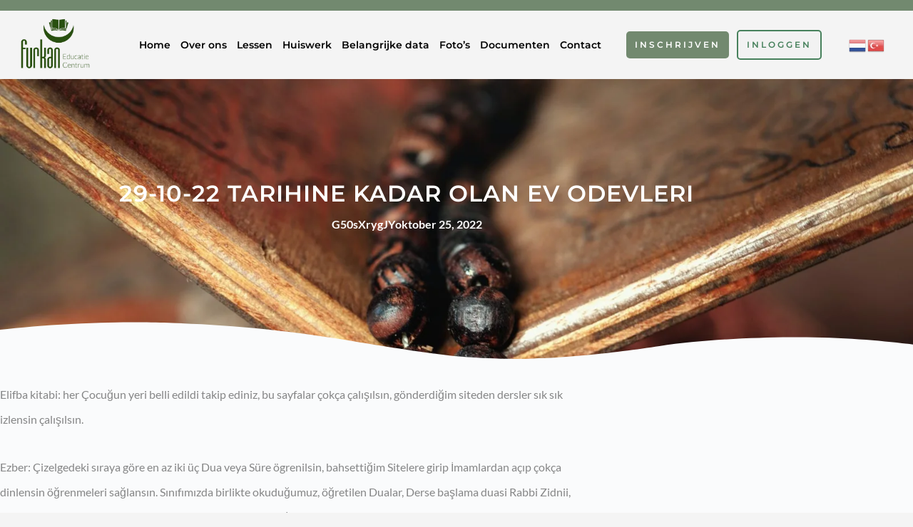

--- FILE ---
content_type: text/html; charset=utf-8
request_url: https://www.google.com/recaptcha/api2/anchor?ar=1&k=6Le1cbIkAAAAAH0GhzOrVAZAEZicaA8R6_Sq3at-&co=aHR0cHM6Ly9mdXJrYW5lZHVjYXRpZS5ubDo0NDM.&hl=en&v=9TiwnJFHeuIw_s0wSd3fiKfN&size=invisible&anchor-ms=20000&execute-ms=30000&cb=gajvxegqpc1j
body_size: 48285
content:
<!DOCTYPE HTML><html dir="ltr" lang="en"><head><meta http-equiv="Content-Type" content="text/html; charset=UTF-8">
<meta http-equiv="X-UA-Compatible" content="IE=edge">
<title>reCAPTCHA</title>
<style type="text/css">
/* cyrillic-ext */
@font-face {
  font-family: 'Roboto';
  font-style: normal;
  font-weight: 400;
  font-stretch: 100%;
  src: url(//fonts.gstatic.com/s/roboto/v48/KFO7CnqEu92Fr1ME7kSn66aGLdTylUAMa3GUBHMdazTgWw.woff2) format('woff2');
  unicode-range: U+0460-052F, U+1C80-1C8A, U+20B4, U+2DE0-2DFF, U+A640-A69F, U+FE2E-FE2F;
}
/* cyrillic */
@font-face {
  font-family: 'Roboto';
  font-style: normal;
  font-weight: 400;
  font-stretch: 100%;
  src: url(//fonts.gstatic.com/s/roboto/v48/KFO7CnqEu92Fr1ME7kSn66aGLdTylUAMa3iUBHMdazTgWw.woff2) format('woff2');
  unicode-range: U+0301, U+0400-045F, U+0490-0491, U+04B0-04B1, U+2116;
}
/* greek-ext */
@font-face {
  font-family: 'Roboto';
  font-style: normal;
  font-weight: 400;
  font-stretch: 100%;
  src: url(//fonts.gstatic.com/s/roboto/v48/KFO7CnqEu92Fr1ME7kSn66aGLdTylUAMa3CUBHMdazTgWw.woff2) format('woff2');
  unicode-range: U+1F00-1FFF;
}
/* greek */
@font-face {
  font-family: 'Roboto';
  font-style: normal;
  font-weight: 400;
  font-stretch: 100%;
  src: url(//fonts.gstatic.com/s/roboto/v48/KFO7CnqEu92Fr1ME7kSn66aGLdTylUAMa3-UBHMdazTgWw.woff2) format('woff2');
  unicode-range: U+0370-0377, U+037A-037F, U+0384-038A, U+038C, U+038E-03A1, U+03A3-03FF;
}
/* math */
@font-face {
  font-family: 'Roboto';
  font-style: normal;
  font-weight: 400;
  font-stretch: 100%;
  src: url(//fonts.gstatic.com/s/roboto/v48/KFO7CnqEu92Fr1ME7kSn66aGLdTylUAMawCUBHMdazTgWw.woff2) format('woff2');
  unicode-range: U+0302-0303, U+0305, U+0307-0308, U+0310, U+0312, U+0315, U+031A, U+0326-0327, U+032C, U+032F-0330, U+0332-0333, U+0338, U+033A, U+0346, U+034D, U+0391-03A1, U+03A3-03A9, U+03B1-03C9, U+03D1, U+03D5-03D6, U+03F0-03F1, U+03F4-03F5, U+2016-2017, U+2034-2038, U+203C, U+2040, U+2043, U+2047, U+2050, U+2057, U+205F, U+2070-2071, U+2074-208E, U+2090-209C, U+20D0-20DC, U+20E1, U+20E5-20EF, U+2100-2112, U+2114-2115, U+2117-2121, U+2123-214F, U+2190, U+2192, U+2194-21AE, U+21B0-21E5, U+21F1-21F2, U+21F4-2211, U+2213-2214, U+2216-22FF, U+2308-230B, U+2310, U+2319, U+231C-2321, U+2336-237A, U+237C, U+2395, U+239B-23B7, U+23D0, U+23DC-23E1, U+2474-2475, U+25AF, U+25B3, U+25B7, U+25BD, U+25C1, U+25CA, U+25CC, U+25FB, U+266D-266F, U+27C0-27FF, U+2900-2AFF, U+2B0E-2B11, U+2B30-2B4C, U+2BFE, U+3030, U+FF5B, U+FF5D, U+1D400-1D7FF, U+1EE00-1EEFF;
}
/* symbols */
@font-face {
  font-family: 'Roboto';
  font-style: normal;
  font-weight: 400;
  font-stretch: 100%;
  src: url(//fonts.gstatic.com/s/roboto/v48/KFO7CnqEu92Fr1ME7kSn66aGLdTylUAMaxKUBHMdazTgWw.woff2) format('woff2');
  unicode-range: U+0001-000C, U+000E-001F, U+007F-009F, U+20DD-20E0, U+20E2-20E4, U+2150-218F, U+2190, U+2192, U+2194-2199, U+21AF, U+21E6-21F0, U+21F3, U+2218-2219, U+2299, U+22C4-22C6, U+2300-243F, U+2440-244A, U+2460-24FF, U+25A0-27BF, U+2800-28FF, U+2921-2922, U+2981, U+29BF, U+29EB, U+2B00-2BFF, U+4DC0-4DFF, U+FFF9-FFFB, U+10140-1018E, U+10190-1019C, U+101A0, U+101D0-101FD, U+102E0-102FB, U+10E60-10E7E, U+1D2C0-1D2D3, U+1D2E0-1D37F, U+1F000-1F0FF, U+1F100-1F1AD, U+1F1E6-1F1FF, U+1F30D-1F30F, U+1F315, U+1F31C, U+1F31E, U+1F320-1F32C, U+1F336, U+1F378, U+1F37D, U+1F382, U+1F393-1F39F, U+1F3A7-1F3A8, U+1F3AC-1F3AF, U+1F3C2, U+1F3C4-1F3C6, U+1F3CA-1F3CE, U+1F3D4-1F3E0, U+1F3ED, U+1F3F1-1F3F3, U+1F3F5-1F3F7, U+1F408, U+1F415, U+1F41F, U+1F426, U+1F43F, U+1F441-1F442, U+1F444, U+1F446-1F449, U+1F44C-1F44E, U+1F453, U+1F46A, U+1F47D, U+1F4A3, U+1F4B0, U+1F4B3, U+1F4B9, U+1F4BB, U+1F4BF, U+1F4C8-1F4CB, U+1F4D6, U+1F4DA, U+1F4DF, U+1F4E3-1F4E6, U+1F4EA-1F4ED, U+1F4F7, U+1F4F9-1F4FB, U+1F4FD-1F4FE, U+1F503, U+1F507-1F50B, U+1F50D, U+1F512-1F513, U+1F53E-1F54A, U+1F54F-1F5FA, U+1F610, U+1F650-1F67F, U+1F687, U+1F68D, U+1F691, U+1F694, U+1F698, U+1F6AD, U+1F6B2, U+1F6B9-1F6BA, U+1F6BC, U+1F6C6-1F6CF, U+1F6D3-1F6D7, U+1F6E0-1F6EA, U+1F6F0-1F6F3, U+1F6F7-1F6FC, U+1F700-1F7FF, U+1F800-1F80B, U+1F810-1F847, U+1F850-1F859, U+1F860-1F887, U+1F890-1F8AD, U+1F8B0-1F8BB, U+1F8C0-1F8C1, U+1F900-1F90B, U+1F93B, U+1F946, U+1F984, U+1F996, U+1F9E9, U+1FA00-1FA6F, U+1FA70-1FA7C, U+1FA80-1FA89, U+1FA8F-1FAC6, U+1FACE-1FADC, U+1FADF-1FAE9, U+1FAF0-1FAF8, U+1FB00-1FBFF;
}
/* vietnamese */
@font-face {
  font-family: 'Roboto';
  font-style: normal;
  font-weight: 400;
  font-stretch: 100%;
  src: url(//fonts.gstatic.com/s/roboto/v48/KFO7CnqEu92Fr1ME7kSn66aGLdTylUAMa3OUBHMdazTgWw.woff2) format('woff2');
  unicode-range: U+0102-0103, U+0110-0111, U+0128-0129, U+0168-0169, U+01A0-01A1, U+01AF-01B0, U+0300-0301, U+0303-0304, U+0308-0309, U+0323, U+0329, U+1EA0-1EF9, U+20AB;
}
/* latin-ext */
@font-face {
  font-family: 'Roboto';
  font-style: normal;
  font-weight: 400;
  font-stretch: 100%;
  src: url(//fonts.gstatic.com/s/roboto/v48/KFO7CnqEu92Fr1ME7kSn66aGLdTylUAMa3KUBHMdazTgWw.woff2) format('woff2');
  unicode-range: U+0100-02BA, U+02BD-02C5, U+02C7-02CC, U+02CE-02D7, U+02DD-02FF, U+0304, U+0308, U+0329, U+1D00-1DBF, U+1E00-1E9F, U+1EF2-1EFF, U+2020, U+20A0-20AB, U+20AD-20C0, U+2113, U+2C60-2C7F, U+A720-A7FF;
}
/* latin */
@font-face {
  font-family: 'Roboto';
  font-style: normal;
  font-weight: 400;
  font-stretch: 100%;
  src: url(//fonts.gstatic.com/s/roboto/v48/KFO7CnqEu92Fr1ME7kSn66aGLdTylUAMa3yUBHMdazQ.woff2) format('woff2');
  unicode-range: U+0000-00FF, U+0131, U+0152-0153, U+02BB-02BC, U+02C6, U+02DA, U+02DC, U+0304, U+0308, U+0329, U+2000-206F, U+20AC, U+2122, U+2191, U+2193, U+2212, U+2215, U+FEFF, U+FFFD;
}
/* cyrillic-ext */
@font-face {
  font-family: 'Roboto';
  font-style: normal;
  font-weight: 500;
  font-stretch: 100%;
  src: url(//fonts.gstatic.com/s/roboto/v48/KFO7CnqEu92Fr1ME7kSn66aGLdTylUAMa3GUBHMdazTgWw.woff2) format('woff2');
  unicode-range: U+0460-052F, U+1C80-1C8A, U+20B4, U+2DE0-2DFF, U+A640-A69F, U+FE2E-FE2F;
}
/* cyrillic */
@font-face {
  font-family: 'Roboto';
  font-style: normal;
  font-weight: 500;
  font-stretch: 100%;
  src: url(//fonts.gstatic.com/s/roboto/v48/KFO7CnqEu92Fr1ME7kSn66aGLdTylUAMa3iUBHMdazTgWw.woff2) format('woff2');
  unicode-range: U+0301, U+0400-045F, U+0490-0491, U+04B0-04B1, U+2116;
}
/* greek-ext */
@font-face {
  font-family: 'Roboto';
  font-style: normal;
  font-weight: 500;
  font-stretch: 100%;
  src: url(//fonts.gstatic.com/s/roboto/v48/KFO7CnqEu92Fr1ME7kSn66aGLdTylUAMa3CUBHMdazTgWw.woff2) format('woff2');
  unicode-range: U+1F00-1FFF;
}
/* greek */
@font-face {
  font-family: 'Roboto';
  font-style: normal;
  font-weight: 500;
  font-stretch: 100%;
  src: url(//fonts.gstatic.com/s/roboto/v48/KFO7CnqEu92Fr1ME7kSn66aGLdTylUAMa3-UBHMdazTgWw.woff2) format('woff2');
  unicode-range: U+0370-0377, U+037A-037F, U+0384-038A, U+038C, U+038E-03A1, U+03A3-03FF;
}
/* math */
@font-face {
  font-family: 'Roboto';
  font-style: normal;
  font-weight: 500;
  font-stretch: 100%;
  src: url(//fonts.gstatic.com/s/roboto/v48/KFO7CnqEu92Fr1ME7kSn66aGLdTylUAMawCUBHMdazTgWw.woff2) format('woff2');
  unicode-range: U+0302-0303, U+0305, U+0307-0308, U+0310, U+0312, U+0315, U+031A, U+0326-0327, U+032C, U+032F-0330, U+0332-0333, U+0338, U+033A, U+0346, U+034D, U+0391-03A1, U+03A3-03A9, U+03B1-03C9, U+03D1, U+03D5-03D6, U+03F0-03F1, U+03F4-03F5, U+2016-2017, U+2034-2038, U+203C, U+2040, U+2043, U+2047, U+2050, U+2057, U+205F, U+2070-2071, U+2074-208E, U+2090-209C, U+20D0-20DC, U+20E1, U+20E5-20EF, U+2100-2112, U+2114-2115, U+2117-2121, U+2123-214F, U+2190, U+2192, U+2194-21AE, U+21B0-21E5, U+21F1-21F2, U+21F4-2211, U+2213-2214, U+2216-22FF, U+2308-230B, U+2310, U+2319, U+231C-2321, U+2336-237A, U+237C, U+2395, U+239B-23B7, U+23D0, U+23DC-23E1, U+2474-2475, U+25AF, U+25B3, U+25B7, U+25BD, U+25C1, U+25CA, U+25CC, U+25FB, U+266D-266F, U+27C0-27FF, U+2900-2AFF, U+2B0E-2B11, U+2B30-2B4C, U+2BFE, U+3030, U+FF5B, U+FF5D, U+1D400-1D7FF, U+1EE00-1EEFF;
}
/* symbols */
@font-face {
  font-family: 'Roboto';
  font-style: normal;
  font-weight: 500;
  font-stretch: 100%;
  src: url(//fonts.gstatic.com/s/roboto/v48/KFO7CnqEu92Fr1ME7kSn66aGLdTylUAMaxKUBHMdazTgWw.woff2) format('woff2');
  unicode-range: U+0001-000C, U+000E-001F, U+007F-009F, U+20DD-20E0, U+20E2-20E4, U+2150-218F, U+2190, U+2192, U+2194-2199, U+21AF, U+21E6-21F0, U+21F3, U+2218-2219, U+2299, U+22C4-22C6, U+2300-243F, U+2440-244A, U+2460-24FF, U+25A0-27BF, U+2800-28FF, U+2921-2922, U+2981, U+29BF, U+29EB, U+2B00-2BFF, U+4DC0-4DFF, U+FFF9-FFFB, U+10140-1018E, U+10190-1019C, U+101A0, U+101D0-101FD, U+102E0-102FB, U+10E60-10E7E, U+1D2C0-1D2D3, U+1D2E0-1D37F, U+1F000-1F0FF, U+1F100-1F1AD, U+1F1E6-1F1FF, U+1F30D-1F30F, U+1F315, U+1F31C, U+1F31E, U+1F320-1F32C, U+1F336, U+1F378, U+1F37D, U+1F382, U+1F393-1F39F, U+1F3A7-1F3A8, U+1F3AC-1F3AF, U+1F3C2, U+1F3C4-1F3C6, U+1F3CA-1F3CE, U+1F3D4-1F3E0, U+1F3ED, U+1F3F1-1F3F3, U+1F3F5-1F3F7, U+1F408, U+1F415, U+1F41F, U+1F426, U+1F43F, U+1F441-1F442, U+1F444, U+1F446-1F449, U+1F44C-1F44E, U+1F453, U+1F46A, U+1F47D, U+1F4A3, U+1F4B0, U+1F4B3, U+1F4B9, U+1F4BB, U+1F4BF, U+1F4C8-1F4CB, U+1F4D6, U+1F4DA, U+1F4DF, U+1F4E3-1F4E6, U+1F4EA-1F4ED, U+1F4F7, U+1F4F9-1F4FB, U+1F4FD-1F4FE, U+1F503, U+1F507-1F50B, U+1F50D, U+1F512-1F513, U+1F53E-1F54A, U+1F54F-1F5FA, U+1F610, U+1F650-1F67F, U+1F687, U+1F68D, U+1F691, U+1F694, U+1F698, U+1F6AD, U+1F6B2, U+1F6B9-1F6BA, U+1F6BC, U+1F6C6-1F6CF, U+1F6D3-1F6D7, U+1F6E0-1F6EA, U+1F6F0-1F6F3, U+1F6F7-1F6FC, U+1F700-1F7FF, U+1F800-1F80B, U+1F810-1F847, U+1F850-1F859, U+1F860-1F887, U+1F890-1F8AD, U+1F8B0-1F8BB, U+1F8C0-1F8C1, U+1F900-1F90B, U+1F93B, U+1F946, U+1F984, U+1F996, U+1F9E9, U+1FA00-1FA6F, U+1FA70-1FA7C, U+1FA80-1FA89, U+1FA8F-1FAC6, U+1FACE-1FADC, U+1FADF-1FAE9, U+1FAF0-1FAF8, U+1FB00-1FBFF;
}
/* vietnamese */
@font-face {
  font-family: 'Roboto';
  font-style: normal;
  font-weight: 500;
  font-stretch: 100%;
  src: url(//fonts.gstatic.com/s/roboto/v48/KFO7CnqEu92Fr1ME7kSn66aGLdTylUAMa3OUBHMdazTgWw.woff2) format('woff2');
  unicode-range: U+0102-0103, U+0110-0111, U+0128-0129, U+0168-0169, U+01A0-01A1, U+01AF-01B0, U+0300-0301, U+0303-0304, U+0308-0309, U+0323, U+0329, U+1EA0-1EF9, U+20AB;
}
/* latin-ext */
@font-face {
  font-family: 'Roboto';
  font-style: normal;
  font-weight: 500;
  font-stretch: 100%;
  src: url(//fonts.gstatic.com/s/roboto/v48/KFO7CnqEu92Fr1ME7kSn66aGLdTylUAMa3KUBHMdazTgWw.woff2) format('woff2');
  unicode-range: U+0100-02BA, U+02BD-02C5, U+02C7-02CC, U+02CE-02D7, U+02DD-02FF, U+0304, U+0308, U+0329, U+1D00-1DBF, U+1E00-1E9F, U+1EF2-1EFF, U+2020, U+20A0-20AB, U+20AD-20C0, U+2113, U+2C60-2C7F, U+A720-A7FF;
}
/* latin */
@font-face {
  font-family: 'Roboto';
  font-style: normal;
  font-weight: 500;
  font-stretch: 100%;
  src: url(//fonts.gstatic.com/s/roboto/v48/KFO7CnqEu92Fr1ME7kSn66aGLdTylUAMa3yUBHMdazQ.woff2) format('woff2');
  unicode-range: U+0000-00FF, U+0131, U+0152-0153, U+02BB-02BC, U+02C6, U+02DA, U+02DC, U+0304, U+0308, U+0329, U+2000-206F, U+20AC, U+2122, U+2191, U+2193, U+2212, U+2215, U+FEFF, U+FFFD;
}
/* cyrillic-ext */
@font-face {
  font-family: 'Roboto';
  font-style: normal;
  font-weight: 900;
  font-stretch: 100%;
  src: url(//fonts.gstatic.com/s/roboto/v48/KFO7CnqEu92Fr1ME7kSn66aGLdTylUAMa3GUBHMdazTgWw.woff2) format('woff2');
  unicode-range: U+0460-052F, U+1C80-1C8A, U+20B4, U+2DE0-2DFF, U+A640-A69F, U+FE2E-FE2F;
}
/* cyrillic */
@font-face {
  font-family: 'Roboto';
  font-style: normal;
  font-weight: 900;
  font-stretch: 100%;
  src: url(//fonts.gstatic.com/s/roboto/v48/KFO7CnqEu92Fr1ME7kSn66aGLdTylUAMa3iUBHMdazTgWw.woff2) format('woff2');
  unicode-range: U+0301, U+0400-045F, U+0490-0491, U+04B0-04B1, U+2116;
}
/* greek-ext */
@font-face {
  font-family: 'Roboto';
  font-style: normal;
  font-weight: 900;
  font-stretch: 100%;
  src: url(//fonts.gstatic.com/s/roboto/v48/KFO7CnqEu92Fr1ME7kSn66aGLdTylUAMa3CUBHMdazTgWw.woff2) format('woff2');
  unicode-range: U+1F00-1FFF;
}
/* greek */
@font-face {
  font-family: 'Roboto';
  font-style: normal;
  font-weight: 900;
  font-stretch: 100%;
  src: url(//fonts.gstatic.com/s/roboto/v48/KFO7CnqEu92Fr1ME7kSn66aGLdTylUAMa3-UBHMdazTgWw.woff2) format('woff2');
  unicode-range: U+0370-0377, U+037A-037F, U+0384-038A, U+038C, U+038E-03A1, U+03A3-03FF;
}
/* math */
@font-face {
  font-family: 'Roboto';
  font-style: normal;
  font-weight: 900;
  font-stretch: 100%;
  src: url(//fonts.gstatic.com/s/roboto/v48/KFO7CnqEu92Fr1ME7kSn66aGLdTylUAMawCUBHMdazTgWw.woff2) format('woff2');
  unicode-range: U+0302-0303, U+0305, U+0307-0308, U+0310, U+0312, U+0315, U+031A, U+0326-0327, U+032C, U+032F-0330, U+0332-0333, U+0338, U+033A, U+0346, U+034D, U+0391-03A1, U+03A3-03A9, U+03B1-03C9, U+03D1, U+03D5-03D6, U+03F0-03F1, U+03F4-03F5, U+2016-2017, U+2034-2038, U+203C, U+2040, U+2043, U+2047, U+2050, U+2057, U+205F, U+2070-2071, U+2074-208E, U+2090-209C, U+20D0-20DC, U+20E1, U+20E5-20EF, U+2100-2112, U+2114-2115, U+2117-2121, U+2123-214F, U+2190, U+2192, U+2194-21AE, U+21B0-21E5, U+21F1-21F2, U+21F4-2211, U+2213-2214, U+2216-22FF, U+2308-230B, U+2310, U+2319, U+231C-2321, U+2336-237A, U+237C, U+2395, U+239B-23B7, U+23D0, U+23DC-23E1, U+2474-2475, U+25AF, U+25B3, U+25B7, U+25BD, U+25C1, U+25CA, U+25CC, U+25FB, U+266D-266F, U+27C0-27FF, U+2900-2AFF, U+2B0E-2B11, U+2B30-2B4C, U+2BFE, U+3030, U+FF5B, U+FF5D, U+1D400-1D7FF, U+1EE00-1EEFF;
}
/* symbols */
@font-face {
  font-family: 'Roboto';
  font-style: normal;
  font-weight: 900;
  font-stretch: 100%;
  src: url(//fonts.gstatic.com/s/roboto/v48/KFO7CnqEu92Fr1ME7kSn66aGLdTylUAMaxKUBHMdazTgWw.woff2) format('woff2');
  unicode-range: U+0001-000C, U+000E-001F, U+007F-009F, U+20DD-20E0, U+20E2-20E4, U+2150-218F, U+2190, U+2192, U+2194-2199, U+21AF, U+21E6-21F0, U+21F3, U+2218-2219, U+2299, U+22C4-22C6, U+2300-243F, U+2440-244A, U+2460-24FF, U+25A0-27BF, U+2800-28FF, U+2921-2922, U+2981, U+29BF, U+29EB, U+2B00-2BFF, U+4DC0-4DFF, U+FFF9-FFFB, U+10140-1018E, U+10190-1019C, U+101A0, U+101D0-101FD, U+102E0-102FB, U+10E60-10E7E, U+1D2C0-1D2D3, U+1D2E0-1D37F, U+1F000-1F0FF, U+1F100-1F1AD, U+1F1E6-1F1FF, U+1F30D-1F30F, U+1F315, U+1F31C, U+1F31E, U+1F320-1F32C, U+1F336, U+1F378, U+1F37D, U+1F382, U+1F393-1F39F, U+1F3A7-1F3A8, U+1F3AC-1F3AF, U+1F3C2, U+1F3C4-1F3C6, U+1F3CA-1F3CE, U+1F3D4-1F3E0, U+1F3ED, U+1F3F1-1F3F3, U+1F3F5-1F3F7, U+1F408, U+1F415, U+1F41F, U+1F426, U+1F43F, U+1F441-1F442, U+1F444, U+1F446-1F449, U+1F44C-1F44E, U+1F453, U+1F46A, U+1F47D, U+1F4A3, U+1F4B0, U+1F4B3, U+1F4B9, U+1F4BB, U+1F4BF, U+1F4C8-1F4CB, U+1F4D6, U+1F4DA, U+1F4DF, U+1F4E3-1F4E6, U+1F4EA-1F4ED, U+1F4F7, U+1F4F9-1F4FB, U+1F4FD-1F4FE, U+1F503, U+1F507-1F50B, U+1F50D, U+1F512-1F513, U+1F53E-1F54A, U+1F54F-1F5FA, U+1F610, U+1F650-1F67F, U+1F687, U+1F68D, U+1F691, U+1F694, U+1F698, U+1F6AD, U+1F6B2, U+1F6B9-1F6BA, U+1F6BC, U+1F6C6-1F6CF, U+1F6D3-1F6D7, U+1F6E0-1F6EA, U+1F6F0-1F6F3, U+1F6F7-1F6FC, U+1F700-1F7FF, U+1F800-1F80B, U+1F810-1F847, U+1F850-1F859, U+1F860-1F887, U+1F890-1F8AD, U+1F8B0-1F8BB, U+1F8C0-1F8C1, U+1F900-1F90B, U+1F93B, U+1F946, U+1F984, U+1F996, U+1F9E9, U+1FA00-1FA6F, U+1FA70-1FA7C, U+1FA80-1FA89, U+1FA8F-1FAC6, U+1FACE-1FADC, U+1FADF-1FAE9, U+1FAF0-1FAF8, U+1FB00-1FBFF;
}
/* vietnamese */
@font-face {
  font-family: 'Roboto';
  font-style: normal;
  font-weight: 900;
  font-stretch: 100%;
  src: url(//fonts.gstatic.com/s/roboto/v48/KFO7CnqEu92Fr1ME7kSn66aGLdTylUAMa3OUBHMdazTgWw.woff2) format('woff2');
  unicode-range: U+0102-0103, U+0110-0111, U+0128-0129, U+0168-0169, U+01A0-01A1, U+01AF-01B0, U+0300-0301, U+0303-0304, U+0308-0309, U+0323, U+0329, U+1EA0-1EF9, U+20AB;
}
/* latin-ext */
@font-face {
  font-family: 'Roboto';
  font-style: normal;
  font-weight: 900;
  font-stretch: 100%;
  src: url(//fonts.gstatic.com/s/roboto/v48/KFO7CnqEu92Fr1ME7kSn66aGLdTylUAMa3KUBHMdazTgWw.woff2) format('woff2');
  unicode-range: U+0100-02BA, U+02BD-02C5, U+02C7-02CC, U+02CE-02D7, U+02DD-02FF, U+0304, U+0308, U+0329, U+1D00-1DBF, U+1E00-1E9F, U+1EF2-1EFF, U+2020, U+20A0-20AB, U+20AD-20C0, U+2113, U+2C60-2C7F, U+A720-A7FF;
}
/* latin */
@font-face {
  font-family: 'Roboto';
  font-style: normal;
  font-weight: 900;
  font-stretch: 100%;
  src: url(//fonts.gstatic.com/s/roboto/v48/KFO7CnqEu92Fr1ME7kSn66aGLdTylUAMa3yUBHMdazQ.woff2) format('woff2');
  unicode-range: U+0000-00FF, U+0131, U+0152-0153, U+02BB-02BC, U+02C6, U+02DA, U+02DC, U+0304, U+0308, U+0329, U+2000-206F, U+20AC, U+2122, U+2191, U+2193, U+2212, U+2215, U+FEFF, U+FFFD;
}

</style>
<link rel="stylesheet" type="text/css" href="https://www.gstatic.com/recaptcha/releases/9TiwnJFHeuIw_s0wSd3fiKfN/styles__ltr.css">
<script nonce="qIpqTKtk0JYgHde3HEfjXw" type="text/javascript">window['__recaptcha_api'] = 'https://www.google.com/recaptcha/api2/';</script>
<script type="text/javascript" src="https://www.gstatic.com/recaptcha/releases/9TiwnJFHeuIw_s0wSd3fiKfN/recaptcha__en.js" nonce="qIpqTKtk0JYgHde3HEfjXw">
      
    </script></head>
<body><div id="rc-anchor-alert" class="rc-anchor-alert"></div>
<input type="hidden" id="recaptcha-token" value="[base64]">
<script type="text/javascript" nonce="qIpqTKtk0JYgHde3HEfjXw">
      recaptcha.anchor.Main.init("[\x22ainput\x22,[\x22bgdata\x22,\x22\x22,\[base64]/[base64]/[base64]/[base64]/[base64]/[base64]/[base64]/[base64]/[base64]/[base64]\\u003d\x22,\[base64]\\u003d\\u003d\x22,\x22R8KHw4hnXjAkwrIIc2s7UsOEbmYawoLDtSBHwqJzR8K6GzMgKMOnw6XDgsO7wrjDnsOdU8OWwo4IecKxw4/DtsOLwr7DgUkpYwTDoHghwoHCnUfDqS4nwqcELsOvwrTDgMOew4fCq8OoFXLDvSIhw6rDv8OLNcOlw4gpw6rDj2XDqT/DjWPCnEFLYMOSVgvDvxdxw5rDuH4iwr5uw4UuP03DnsOoAsKtQ8KfWMOpcsKXYsOlTjBcKcK6S8Ogc1VQw7jCiR3ClnnCtwXClUDDvUl4w7YaPMOMQFoJwoHDrQt9FErCiEkswqbDqnvDksK7w6jCj1gDw7HCsR4bwo/Ci8OwwozDj8K4KmXCk8KCKDI1wpc0wqFIwqTDlUzCkhvDmXF1WcK7w5g+Y8KTwqYNeUbDiMO0Ihp2CMK8w4zDqgnCnjcfMXFrw4TCjsOsf8OOw4h4wpNWwpA/w6dsfcKYw7DDu8ORLD/DosOfwq3ChMOpC13CrsKFwoHCkFDDgkLDs8OjSToPWMKZw7J8w4rDonvDn8OeA8KPQQDDtnrDgMK2M8OmAFcBw4InbsOFwp87FcO1DTw/wovCosO1wqRTwpg6dW7DgkM8wqrDjMKhwrDDtsK5wq9DEBjCjsKcJ0kxwo3DgMKrBy8YJMOswo/CjizDp8ObVGU8wqnCssKqO8O0Q3fCksODw6/DosKVw7XDq11Hw6d2UT5Nw4tGQlc6LlfDlcOlGknCsEfCuGPDkMOLDHPChcKuCgzChH/Ci0VGLMOowr/Cq2DDg1AhEXPDlHnDu8KOwq0nCmwycsOBZMKzwpHCtsOxHRLDiinDicOyOcO7woDDjMKXWVDDiXDDpAFswqzCksOIBMO+WA54c17ClcK+NMO6K8KHA0zCv8KJJsKTVS/DuS7DqcO/EMKDwqhrwoPCrcODw7TDoiEuIXnDjGkpwr3CisKgccK3wqjDlwjCtcKMwo7Dk8KpAkTCkcOGGX0jw5k/LGLCs8OCw5nDtcObEGdhw6wGw5fDnVFvw5MuenvCoTxpw6fDik/Dkj/DpcK2ThvDs8OBwqjDocKfw7ImYy4Xw6EJPcOuY8O8LV7CtMKDwoPCtsOqGcOawqUpJ8Ouwp3Cq8K5w55wBcKCZcKHXTnCtcOXwrEQwrNDwovDunXCisOMw4rCixbDscKQwqvDpMKRH8OVUVpxw5vCnR4EYMKQwp/Dq8KHw7TCosKhbcKxw5HDuMKWF8OrwpPDv8KnwrPDlWAJC3gBw5vCshDCqGQgw6U/KzhgwoMbZsOjwrIxwoHDhcK2O8KoPlJYa0HCpcOOISJhSsKkwqsgO8Oew4vDl2o1e8KOJ8Odw4PDvAbDrMOjw4R/CcOmw6TDpwJRwqbCqMOmwpweHytldMOAfTPCkkovwpscw7DCrgvCrh3DrMKBw4sRwr3Ds0DClsKdw6XCoj7Di8K3R8Oqw4E4X2zCocKRXSAmwplnw5HCjMKgw5vDpcO4VsKswoFRbxbDmsOwasK0fcO6R8Ofwr/ClxLCisKFw6fCqFd6OHM7wqRlYTLCocKUJ3ZtNlFiw5pyw5jCqcOQFC7CkcOQGkzDtcOYw5zCrnPChsKwRsKhdsKawodBwrobw4DDlhzCuXbCtcKCw5JNZUVrF8KawoTDsXLDqsOyJDXDlSIbwrDChcOtw5MzwrrCrsOiwo/[base64]/CiUTCqcKew6rDgHJ2E8KneDPDlknDpVXDuTHDliHDv8K8w5rDtSRCwqYNCMO5wrHCjkDCvsKfbcObw4HDswoVUGDDtcKAwo3Dk0MgIVPCq8KIX8KHw4JCwovDksKba2PDmEvDliXCicKKw63Dk2xhTcOEHsOuG8KFwq9XwpnCthPDosOkw6YZC8K2PMK6bMKXAMK/w6pFw5F3wrdyXcOAwr7DkMKbw7lLwrPDp8OVw61Jwp8ywrAiw6vDp0UVwp0cw6rCs8KKwofDpm3Co2PColPCgCXDkMKXwp/DksKUw49LHi87C0NvQlHCswjDu8Otw4zDtcKdScK+w5JxOx3Co1BoYz3Dh1xmdsOlP8KBEjbCnlTCpA/Cvl7DgkTCk8KKJ2Ytw7TDr8OyEW7CqMKJNcOAwpB9wrHDtMONwo/CoMKOw4XDr8OdO8KVUUvDq8KZUSsIw6TDhHvCtcKjDcK+w7BawozCiMOXw5g9wqPComATeMOlw7sSXF97DlVVc2BvY8ORw4IHbgbDvGHCqAUkKTvCp8Omw6Frb3NKwqccQ19VExY5w4RXw4wCwq4Uw6bCiz/DphLCvhPCjmDDqnZOTxEbQCXCvgx4QcOtwrPDjnzCnsKiScOvNcOxw6rDtsKqGsK5w4xAwrTDmgfCt8K8fRYxJxQTwoMeASsBw5wrwptpLsKUO8O5woMCFnTCsBjDm0/CmMOuw6xsVj5pwq7Dh8K5GsO2A8KXwqXCocK3YX1tBQDClVHCjsKSYMOObMK+InLCgMKdU8ONbsKPIcO1w4PDpgHDmXImRMOkwpnCoDfDpgUQwoHDn8OLw4fCnsKBAEPCt8KawoQgw7TCisO9w7HDnnrDvcK7wp/DtxrChsKVw7fDkWPDrMKPQCvCqsKKwr/[base64]/CmcO2O8KywpEFP8OzIGPDl8KiHsK6B0vDkwzCpcKBw47Cvm/CpMKWI8OEw7jCmwQfIgvClwN1wrTDusK9TcO4Z8KvHcK+w77DsVvCs8O+wrbDrMKAO0w5wpLCh8OuwrvCsT8LXsOyw4XDowtTwojCuMKIw7/DhcO1wq7DvMOlM8OZwpfCpiPDtn3DvhgSw5t9wrTCo14DwrLDpMKuw5XDiTtMNTVXHMOXacK0D8OmU8KeESgcwo1Iw746woEzIVvDvSoKBcKKA8KDw5sUwpPDlsO0O1TDomt/[base64]/IWYBw70dOAbDpnzDnMO9NsKcwqTDtTTDt8OJw4Zkw5kmwr1UwphVw7XCgChhw40yQ2Z8w4nDpcKQw5XCg8KNwqbDmsK8w6YRYUwCFMOWwq0fZhQpRxcGLxjDtcOxwoAfNcOow4poa8KLBUnCkB3DlcK0woXDu34pw4LCuyl+GsKWw7HDr2I/B8OjZGrDqMK1w7jDs8KlF8OUfsOnwrfCjRzCrgt+AxfDtsKmVMKlwqfChBHDq8Oiw4Buw5DCmXTCg3TCvMOxUcObw6Y3ZsOsw5/[base64]/[base64]/K8OJw7/[base64]/[base64]/IsONw4bDqz5Cwo/DlsO2Mx8gfMOibsO9woTDs8OeHx/[base64]/w4ttX8Ocw5s9w5rDuFDCvTVed8Ovw75PwrJJbcOjwqHDlXbDvCDDkcKUw4fDlHZRbx1uwoTDoxEUw5/Cvx/DmV3ClFV+w7p4VcORw4Z+wrAHwqF+AcK2w67Co8Kew5ofUUPDnsKvEC0dGsKKV8OkCinDg8OVEsKnUgVaecKuZ2XCo8Obw5/CgMOJIjTDscKvw4zDh8KUfR05wqHCi3LCgEofwpAmCsKLw6siwpUkd8K+wqbCmgDCoD4DwrrCvsK7JSLDkMOPw7IgIsKxRD7DihPCscO/w53DkzXCpcKUeCDDgTzDiT9HXsKlwrIDw486w5A3w5h2wrYxPmYuIgFFZcKiwr/[base64]/DscKyOSTDtCItbcK/ZzrDmQElSMKLw6xSLnZMYsORw4EXfcKnGMOmOFxtE17CjcOQT8OvMVvCgcOyPxDDiVzCtjgfw6XDqmcVVMOGwo3DpSA4AT1sw4vDhsOcXiYUEMO/C8Kmw6jCm1DDs8ONOcOtw65Yw63CtcKZwrrDpgXCmwPDjcO8w6zDvnvCp3vDtcKzw5oBwrthwrFXCDY1w6PCgsKSwosSw63DjsKUeMK2wo9MH8KHw7wFDCPCmVdvwqpCwpV6wokdwonCvcKsEHrCqGPDlTbCqz/DjsKCwoLCjsOUV8OXfMOZbV55w45Bw6TCin/DtsKfEMO2w4F/w5XDoCRUMRzDrArCq2FOw7TDnhIqPWnDs8KOek9Aw45dFMObAi3DrR9WJMKcw6J7w43DqsKtMh/DjMO2wqt2D8OLCFDDuEAHwpBCw7pQCm0fwq/Dn8O6wo4bIX5tOj3CkcKcCcKeQcK5w4pYMysjwrAbw5LClE0/[base64]/[base64]/DuXvDqDvDqXXCm34nw68XScOzw5HCrcO8wpgMwoPDusK8Vg98wrkpcsOgIn1Ywok/w4bDuV9FdVnCknPCpsK2w7lcUcOLwpoqw5Ibw4bDlsKlA3J/wpvCinAcUcKMOsKFOMOxw4bCtg9fPcOkwqjCtMKtBHFewoHCq8OIwpwbT8Otw5zDrTMCRCbDhzDDt8Kaw5YNw6TCj8K9wrHDlkXDgUXCk1PDucKcw7IWw4ZgWcKFw7NPcCE/UsOgOmNhBMO3woRIw5HDvxXDu0nCjy7Dt8O0w47ChT/DgMO7wpTDlkDCssOow6DCiX5nwot1wr5xw4kvJUUPP8OVw7Rpw6vClMO5wqHDrcOzeHDCpsOobTsGAsK8VcOCDcKjw7NiTcKqwo0TUgTCvcK3w7HCkXdzw5fDuibDql/CkBghe05twrbDr3fCs8KER8O+wrECDcK/[base64]/CmlbCunXDlcOBwp0Yw47CuVwpSwh2woTDvmUQDWVIWjPDj8Kbw4snw6lmw6YeLcKSOcK6w50zwoE2Rl3DkcOdw5h+w5PCnxgYwpsFTsK4w57Dt8OWOsK/FAbDp8K3w73CrHlHCTIAw4EIP8KpNMKddRHCr8ONw4HCksObLMOmMHMNN29MwqvCmyIyw4HDjhvCsgkuwp3Cv8OGw6rDmBvCi8KRQG0iCsKNw4DDv15dwo3DkcO2wqPDsMKQPjHCrEYZIClkLi7DoXrCj3DDjnMQwpA8w7/DicOIQFkHw4nCm8Oew7ciG0bCnsKhbsO2FsODH8K/[base64]/CnEEUwr1XQMO4YcK5w7TDscKSwq9swrHDkRDCosKnw4TCs1B2wq/CssK6w4orwpZ6QMOgwpcKXMKEdlJrwq/CuMKYw4xqwqJqwpLCtcKyQcO5EsOZNMKhJsK/w4cxKCjDrGLCq8OMwo86V8OKIcKRDQLDjMKYwrEwwpHCuhrDnSTDkcOGw6h0wrM7XsKxw4fDmMOJAsO6X8O/wqHCiXUDw4JKDEVEwrI+wrYPwq07RyEfwrDCnSsNfsKJwolawrjDliPCtDRDZH7DjWfCm8OOw7pfwrLCnVLDl8OZwrvDi8OxRj1UwoTCtcOxX8Orw6zDtSjCh1/CusKQw5fDssK0ck7Cv3jCvEPDhcO/BcOxYxkaVX9KwqzDuBAcw7jDosOxPsOkwp/DrhR5w4hbLsKcwqAnYRdwX3HCvVDCsx5laMOQwrVyXcO3w50dVCnDjnYHw4zDt8KrF8KGW8K3GsOuwpnCt8Kww6VSwpZqSMOZTWfCmmNrw6fDox/DoCMlw4QLPsODwohuwqHDm8OjwqxzaQU0w6XCq8ODMmHCiMKQZMKMw7M6w5ofDMOAE8O1CcKGw5kFSsODJSzChl0ER1Ujw4HDrmUNwoTDtMK+Y8KNYMOwwqnDpcKmH2/DicOPAXoRw7HDqsOuP8KlHHDDgsKzQDHCvcK9wqpjw6pGw7bDmsOJfHt0N8OqIQLCo0dgXsKUGDHDsMKAwoBMODXCgETDrWHCqhrDrxUTw5Nfw4DCgHTCuBdOacObZHotw77DtsKJPkjCnh/CocOPw6UuwqYUwqsDTBPCqQPCjcKBwrBDwrsmTVsDw4AWAcO6ZcOPTcOQwqBWw7bDiwIEw7bDtMK+ZAHCu8Kxw5hVwqHCicKgUcOKRl/CnAzDtATCl0/[base64]/Crh3DoFQkwqTCsMOnw7HChsO3Q8KFGiwjwrghw5IdZsKpw6hpPyVIw5BHf389KMOuw73CrsO1e8O6w5TDsyzDtETCuwbCrhxAEsKqw6Q4w543w5EZwoZswozCkQPDtHNfPCNPYBHDvMOWHMOVIHjCtMKew6lvISINCMOiw4osDnRtw6QFE8KSwqkmLDbCoV/Ck8KYwp50T8KjGMKLwoDCtsKkwo85G8KnXsOwR8K2w4kYGMOyOQUGMMKTMR7Dp8Ofw7B7PcOYJCrDs8Kowp3DsMKJwp07WRU8VBAHwo3DoE41w5FCVzvDmnjDt8KxAcKDw4zDqy4YUX3CjyDDuhrDj8OlMMKbw6fDpHrCkR7DvcOLSnI/TMO5CMKjTFkiFDhzwpTCpnVow63CosKfwp1Hw7/CqcKlwqgOG3scNcOXw5HDrw5BNsOyWC4MDx5cw7oCIcKBwoLDngQGGxhwE8OOwosTwooywr3CmsO1w5AdU8OHTMOEHSPDh8KWw5JbTcK+N0JJasOANgPDgggyw6UvF8O/L8O8wrtzaBpJacOFLSbDqzVydhXCkUDCkzhqRcOtw7fCkcOHb2ZFwro6wp1mw4pOTDJIwqsWwqDCmznDjMKBDUhyO8OdP3wOwr8jYV0qCmI9eB5VUMKaWMOAV8O3HEPCnjbDtntpwoEidzUBwp/[base64]/HzjDjsOhc8KYw4zDpcOuaMOnSkDDjGfCtH4BworCmcOYKTbCi8OCOMKxwoExwrDDgiIYwr9PKX8Twp3DpGPDqcOIH8OHw7zDksOOwp/CihLDq8KcEsOewqAxw6/DpMKVw4vDnsKCMcK5GUlfTMOzCQbDtBrDkcKoLsOcwp3DsMOkHS85woPDssOlw64Fwr3CiRTDlMO5w6/CocOKw4bCh8Ktw5o4ORZcGiPDnXNsw4ouwpZHJANFGXDDo8OCw7bCk3PCq8KyHxPChhTCjcKgKsOMIX/[base64]/w5/DnXxDXMKSScOrblw3w6vDkykXwrE5VcOCYsOARETCq31yGMOKwpDDrzzCqcOzGMKKRnEoXE00w6l7cAfDqjg+w5jDlmrCvFdXHRzDghHDncOxw4Yxw5DDl8K2NsKWViNbbMOAwq42PRnDlMKoZ8Ktwo/ClFJ2McObw5JobcKpw4gudDlTwrh/w6bDi1dEU8OIw5nDsMOhIMKLw5lgwppEwrxhw6JSdDgUwq/ClsOpSQfDhwsieMOdC8O9EsO4w7QTIA3DgcOBw4bCq8O4w63CljjCtDPDgADDumnCuxbCn8KPw5XDoX3CgERjcsK3wpXCsQXCpXrDu1odw60VwqfDvsK1w4zDqWY/V8Opwq7DhMKofcOzwqnDmMKIw7HCtQl/[base64]/CrgUiwqRLw6N6AFVVeMOvIMKVecKVHMKgwr5Jw4/DjsOGVnDDkDpawqMnMcKNw7bDgFBZXUPDljnDoB8zw6jCkksJK8ORZyDCklnDswp1YSvDh8Kaw6dxSsKff8KMwrd/wpg1woUhKn58wofDgcK9wqXCs05dw5rDkWAOHzFXCcOwwoHCj0vCrgUywp/[base64]/[base64]/w7sRwqIww4Y2w4g/TB0fL8KaGcKhwocfGHjDhRfDicOVYXUOHMKTNCtgw79rwqLDssOSw4zCksKaGcKOc8KKUkvDnMKkC8Kxw7LCn8O6JsOpwqfCu2vDoDXDgV7DqygRDsKvP8OZWTPDucKnE15Bw6zCiD3CtklWwoLCpsK0w7Euwr/ClMOGDsKyFMKCN8Kcwp8IITzChUtBYC7DusOhUA8nWMKbwpUVw5QzT8ObwodCw6NwwpB1d8OEKMKsw5FvejhAw68wwq/Cq8OaPMOleyvDqcO5w7tOwqLDmMKJfMKKw73CocOpw4Mow5rCmMKiAg/DhUQVwoHDscOUZ25rUMO8JU7CrMKYwpxkwrbDsMOjwokFwrzDvXFSw59hwrsgwq4pbDrCjlbCsXzDl1nCksOCZm7DrFRSbMKKCiTCrcObw4QyNB9gX2lyFMOxw5PCgsOUC3DDqR4ROXwBcl7CuydZdjY8ZSkqSsKsFnrDrcOlBMO6wqrDn8KAUHlkbQHClcOKWcKvw6/CrGHDu0HDp8OzwobCnj96KcK1wp7Cig7CtGfDucKzwrXDosOuK0xTHFPDsx83UjxWA8OdwrLCjVpgRW8kZg/Co8KcTsOKfsO6G8KlZcODwo9COC3DpMO9J3zDvMOIw7UUO8OWw7lSw6DDkTV6wp3Ct24YJcKza8KMf8KXdGPCrCLDsjlsw7LDrxXCrQI0QGbDg8KQG8O6AT/Djm9fN8K7wosxcQvCqT1mw49Mw7zCi8OOwrx9X0DCiB/ChQgww4HDkBEKwrzDo3Npwo3Dl2lqw5TCjgcqwrMFw7shwqAYwpcvwrE3L8Kcw6/[base64]/Cs1seCsO1WhfDrGpVXcOLw4vCoWtzwoHCsh9aZUbDhnLDnHBhwrJnGsOsNytUw6NcCEdMwqzCnirDt8O6wo19AsOTLMO1MsKBwro7I8KOwq3DlsO2csOdw4/CmsO+SAvDoMOawqUPFT/DpQHDogkYN8Oed08Xw7fCk07CqMONPkXCjWN5w69SwoHCpcKNw5vCkMKIdWbCjgjCocKUw7jCrMKuU8OFw7lLwrPCqsKKcUR6V2EYVsK1w7bCn2vDpHXCsmA9wpJ+wqvCi8OlLsKfLSfDiXhPScOcwozClGJ3fXYjwq7CsBhjwoV/[base64]/[base64]/DkU8LGMOVwrLCj8KFw5xfW8Kic37ClMOsAyXDisOMU8KXQGFScVFnwoEVd2R6TMODRsKXw4XCrcOaw5gtEsKmS8KfThl3FcORw5nDs0TCjH3CsCjDs1FMMMOXWsOMw4UEw7F8wr82JnzChMO9bgHDpcKCTMKMw7t5w7hfD8K2w6XCkMOmw5HDpBPDsMOUw4fCksK3cD/Cj3YuUcKTwpfDl8KCwoF7FiQ6IB7CrixhwpHCrnMgw5HCr8Oww73Cu8ONwqrDkU/DvMOWw5TDoCvCk3HCisKRIFJZwq1BaGrCusOCw5bCrX/DqljDuMOFECtYwr88w402BgIPcmkgU2JWB8KkMcOFJsKZwovCkSnCl8O7w4V+SUBrG3LDinsMwr7Dt8Oxw7nCtm51wojDnQZDw6DCqCt1w7sNSsKFwppyPMOpw4g3RBQmw4TDoGJJBnENZ8KRw6tlUQsxYMKATy/CgMOyIH3ClsKvMsOrJ1jDicKsw7prOcKBw4xKwqvDt3hnw7PDpHPDiH7DgMK1w7/Cu3V/IMOBwp0obR/DlMKrK1lmw5VLIcKcSWZAZMOCwq9TWsKBw6HDiH/Cr8KAwrJ3w4ZeHcONw60TcmkhbBxbw7oFfQ/CjkM9w4nCusKrBmQldMOiWsKTGC19wpLCi2p7cjdnMcKxwpfDg00hw7NfwqdtMGvClV3Ct8KGbcK7wrzDlsKCw4fDusOELxTClcK2VS/CjMOvwqpgwrrDu8KVwqdUb8OGwoJIwrIKwoPDq14pw4pOZ8Ohw4IpIsOCw6LCjcO3w5kRwoTDnMOUGsK8w7pMwoXClR0FL8Oxw5Uxw7/Cjl/CiGvDiQ4Iw7FzZHjDkFLDhAQ4wpDDq8OjSBpWw55FNkfCt8Ozw6rCvQTDgQPCv27CksOrw7oSw6cSw7fCsCjCgsKMYsOBw5ARe3VBw60XwrRuUwkIb8K+w6xkwo7DnCwnwr7CrU/Ci3LCnTJtwrHCusOnw6/CqCxhwoE5w4oyDMOLw7LDkMOawrzCk8O/aWE5w6DDoMK6SR/DtMONw7cIw77Cu8KSw5dwVEnDj8KBBAzCp8KVw656czRgw7JXesObw7DCkMOeL1EywpglfcOhwqFZAyBMw5pMc2vDjsKWYhPDvlYzb8OzwpzCssO9w77DpcO8w5Aow5nDk8Kwwrd3w5XDo8OHwpnCpsKrdhAhw4rCqMO3w5PCgwgUPCFMw7LDgsKQNH/DqzvDmMOLSmXCjcKAZ8KUwo/Dp8OJw6fCvsKHwplwwpJ+w7R8w6zDtQ7DilDCtinDgMOMw7XDmXFgwqhCcsKQJcKIR8KqwpzChsO4ZMK+wqxuKnBjL8KuMMOPwq0WwrtBX8KKwr0EUXVfw5VWfcKqwq0pw6rDmF59SEHDvsOJwonCm8O/VR7Cr8K1wo4pwpF4w714P8KlT2FRecOwQcKYWMORIR/DrU4vw5zCggchw64wwoY6w6XDp0F5asKgwoLDuFU5w5fCs3jCksKaPCrDmsKnFV9/W3skGMKpwp/DhH7CgcOCwo3DpGPDrcOpSCHDvypVwoVLwq1qwqTCusOLwpwsPMKjR1PCvmDCpDDCuhTDn3sbw4HDksKuHAEMwqkpeMOrwqgEIsOyYVh7E8OpNcKFG8O7w4XCkj/CsloKVMOsIznDucOdwpjDmjZ9wrQ4TcKlB8ONw6/CngVNw5XDhFJ8w7PCjsKSwqvDv8K6wpXCq1bDlgpmw43Dly3Cg8KIHmRCw4/[base64]/CkcKiVcOOwprDkE1XVwzClSvDhMKGw7NywoPChMOwwrzDoinDvcKdw5rCqkt3wq3CpynDrMKyHxc/LDTDssOQVgnDscKxwrkCwpnCtnRXw49YwrnDilHCv8O5w6PCnMOMH8ONA8OmK8OaFMKqw4ZTaMORw6/Ds1RPW8OsMMKFQsOtOcOWDR3Cr8KiwpV5e0fDkH3CicOTw6fCvQEhwptWwq/DpBDCrnh4wobCvMK1w6jDlB4kw6lRScKJE8OCw4IFf8KTNhokw5TCgBvDk8KEwpRlcMKNCx4QwoUAwrsUJxzDvC45w5Qfw6RMw5bDpV3ChWhKw7XCjgQCImXCj1NkwqTCiAzDijXDocKnbGoaw63DnB/CkQjCpcKPw6bDk8KHw7V3woJfGyTDtUJjw7bDv8KQCcKOwrfCo8KnwqItW8OFG8KGwrNFw4c+ShkxZzbDkMOew4/DnAnCiUTDj0nDkjETXVs6TAHCtMO7eEM8w6PCmMKNwpBAD8OowoFWTg/Cgkkrw5TCn8OHw4PDoVVcVRHCi1AmwpwlDsOowpzCpirDlsO3w48Lwr0Sw6c1w68DwrDDnsOmw7vCvcOaN8KLw6F0w6PCugoBd8OxIMKOw6/Dq8KhwpzDg8KqYsK/w5LCvilAwpNFwpF1VkHDqnrDuB14RzwJw5QBOsO2KcKKw5FpFcOePcO9TDw/w4jCtsK9w7nDhmjDmDHDjy1Hw7Z/w4JCwq/CgTYmwpLClg0qFMKYwrNxwpLCq8Kcw5towo09OsKjXUTDnTRWJ8KCDRc4wo7Ci8OxZ8O0F1Aow6tyZ8KOJsKyw7dqw6LCisOWXQMyw4IUwoXCrCTCt8O7K8OnOhHDiMO6wpljwr8Sw7LDnXvDgExtw4cZKivDrDoAFcO/wrTDu2Umw7DCk8OuT0w2w47CrMO/w4HDmcOgeTRtwrsRwq7CqjoCbhTDvBzCpsOvwonCvAdOOMKNHMOswr/DjG/ClHHCg8KpLHgDw7BsOUbDqcOtSsOBw5/DrWjCuMKGw6AMXUA1w4rCucKhwpQ+w6TDv3nDpBHDnwcRw4TDr8KMw7/CjsKBw4jCiXALwqsXXsKHbkjCryfDgmAbwoMMBH0GMsKewrxlJX08T3/ChgPCr8K6F8Kda0bChggrw7dmw4DCnmljw5cNagHCpsKwwpVaw4PCu8OqQ1IwwojDjMKgwq0CJMOhwql7w57Cv8KPwq4+w7UJw5TCusO7WznDoCbCrcO+QU9/wp9pFDfDl8KWKsO6w7lRw6Ndw7rDisKew5VBwqLCpsOGw7LCiE12EDbCgsKLwrPDpGFIw6Ndw6DCvVh8w6TCn1fDv8K3w7ROw5zDtcOowp9WfsOBIsKlwo/DpcKqwqRqU00Vw5dcwrvChSfCjiYUQzkoL3PCr8OVcMK6wrx3BMOJVsK6FzFIWcO1Lxgdwptjw4YtOcKPTMK6wozCpHrCoSM0G8Kkwp3DkgBTWMK4UcOFWlsSw4nDt8OjCV/Dv8KPw6MAfhLCmMKrw7tBDsKRYATCmHtDwoJuwobDksOzdcOKwobDucKPwr7CumpQw47Ck8KJFzrDpcO7w4BwC8K+DCkwcsKJQ8O7w4zCqHI/DsKVZsOMwpjDhxPCmMKIIcOvfVnDiMKUOMKbwpEHQHdFW8K/KsKEw6DCqcKFw65PcsO1X8O8w4pzw7zDv8K8FmPDpTMCw5VpGSIswrzDqD7DssO/eVA1woMALwvDjsOowp7DmMOuwpTDicKLwpbDnxAOwoTCvXvCkcK4wqk/G1DDjcOFwobCh8Kmwo1Ewq/DhRQrTETCnA7CqnwLQFvCuw4vwo3DvAwoTMK6KW1rY8KLwoHDhMOiw7TDhE0fT8KmAcKUAMKHw4UvDsODM8KXwqTCiF/Cg8KLw5dAwqPCs2IGGHDDlMOawql4QDgMw5p6w6gmTcKMwoTCvmcWw7QoGyTDj8KNw5pkw5zDmsKlY8KgYCleCz59UMKIwp7CiMKwWgFiw6QHw73DrsOsw5d3w7bDrgMqw6TCnwDCrmHCn8KjwqEpwp/[base64]/[base64]/DqsOWZsORw6YmwpHDuMKyw7dyH8OzHsKsw6cBwp7CmsKKXGjDlMKdw7DDjl8hwqsBR8KCwrlvbW7DjcKTXGQDw43CgXRLwpjDnFDCuTnDjUHCsBZSwoPDm8KfwrfCmsOcwrgyacOsYsOfZcOAFQvCiMKRKwJJwq7Dn0JBwqYFPQk/[base64]/ccOGw7gjw6sFLQhpwpB7w6o0Q8OwCcKKwoh4SMO0w4vCvcK4LAhYw5N4w63DtXBiw7vDqMKOAyDCncKDw5ghYMO7NMKBw5DClsOYOsOZaBtZwo8GFsONZ8KHworDmgpTwqdtHWZqwqbDrMKpP8O3wocdw7/[base64]/w7hwHTfCrQ7DvQJLw74CcnnCvlXCocO/[base64]/Dr0nDrgHDtMOUw4AvHkjDm0pbA8Oewr84wpDDq8KTwq04w7k/[base64]/U8Kpw5EHw7NORCxwacKJw5csQMK5w4vDl8Opw5YPFDTCv8O0LsOswpvDkmXDvBIgwpFqw75Nw6k3KcOFHsOgw5pkHUPDl03DuHLCk8K4fQFMcWsDw4XDp2JOD8KLw4R/wr8Ywp/DtXfDrMO2NcKPR8KQI8OdwoU5woAxdWYTF0d7wrorw78fwqAcagbDlsO5WsOPw61xwoTCv8K6w6vCsUJKwpvCjMK8OsKIwr/[base64]/[base64]/DuFPCpFnCoUpYwqIPSVMTUsKkwq/DiVLDsBckw5PCgUbDvsOvVcKZwox5wp7CuMOFwpAdwqjCvsKjw5FSw7RkwobDsMOww7jCn2zDmUrDmMOzVRLDj8KmCsOqw7LCjAnDo8Obw65LLMKyw4pNDcOfKMK/wqM+FsKjw73DuMOxXCrClnHDrFYpw7ZQVE14KBnDsk7ChMO4HTp2w44JwrZqw7XDvMOmw7I0BsOCw5Z5wrQ/wpXCsxLCtHvCvMOtw6PDonDChMOiwrLCljXDnMOPSMK9LS7CgzrCg3PDtsORNHZuwrnDjsOMw4JsUSVAwobDqVfDu8KDdxTCscOYw6LCksODwrvCpsKLwrgXwqnCgELCmj/CiVvDq8KsEDnDisOnIsOYTsK6N2ltw7rCvRnDmkklw4HClMOkwr17L8KuDzZsRsKcwosqwqTDg8KNQcKQIBMmwoPDvW7CrVwUBGTDsMKdwq08w61awo3Dn0fCkcORPMOVwp4Ca8OJPMKxwqPDi1EeZ8OWXWDDuVLCtDBuHcO/w6jDtVINdsKYw71zBMOeEwrDp8OdOsKhfsK5E2LCs8OqS8ODNX8STHDDhsOWA8K+wpZ9DVI1w5MfCcKPw5nDh8OQZsKrwphVR1HDjHjDhHdxNMO5csOxw4bCsz7DjsKVTMO8IGHDoMOtH2FJfTrCmHLCpMK1w7vCtA3Dv0BJw6pYR0gtClZLXcKVwq/[base64]/DqmPDo8O+ZsKdXTvCjMKKw4XCq8K2w5/DoXgkLnByeMKELntvwrVbLcOOwrJhCUo4w7bCgVtSIRhMwq/DmMOxCcKhwrZqwoErw5kRwrHDj0BeJy92fR5cO0PCisOFVCsqA1zDsW/DkCjDk8OUPFVRO0oZasKZwofDhFZ4ECUYw63ClsOxOsONw54LQcOPIUQxO1LCv8KKVWzDlRRXSMOiw5/Cs8KuCsKML8OlFy/[base64]/DpMK/JcKrXh8WPDk6cSTDhsOhAkVSUsOhVFjCiMKww4fDsHY1w5jCjcO4aCkDwq48CcKUZ8K1ei/DncK0wqw2CGXDnsOLP8KQw6I9w5XDuDPCogHDvAdQw7ExwonDuMOQwrY1AHnDqsOCwqHCvDBqw6XDncK9KMKqw7rDmDPDosOmwrjCrcKawr7Do8OAwrHDrU/DqsOhw4RXZiMSw6LCuMOIw4/DtgskGwXCpGViQMKxKMOGw6DDr8KpwrF3wr9TScOwcC7CmgnDgXLCp8K9F8OGw6R7G8OHWcOuwpXDrMOsBMOsYcKkw5TDu0YQLMOtYz7CmH/[base64]/[base64]/KMKbdEHDrDBuESrCkzfDp8OIw6HCucKLwrTCuBDDmn84UcOewqDCosOaQMKUw5BCwozDmcKbwokTwr0Jw6tOCMK7wrYPVsOGwrMOw7E0ZcK1w5R3w5/[base64]/[base64]/CjgjDvMKgw7BXwpUBwo/[base64]/w7dMw7dKf8OydAfCmcOGw5DDhMK4a3zDi8KOwqtQwr5VDHtAScO+ZCJrw7PCqMOnZm8TWlJIJsK0ScO1QBDCqxwBBcKZPsODQn8nw67DmcK/c8O8w6pAc0zDi15mR2bDrMOIwqTDhg3CnxvDlwXCoMOvOwxvdsKiaCJzwrEFwqbDu8OKIsKFOMKPICZcwoLCvnAEG8Ktw4HCkcKHIMOKw4vClsORGi8cd8KFPsKHwpTDoCjDtcK3LErCvsOpFj/[base64]/DnMOUEBc9w5/CoMKmJWQsw5fDhCHDmWvDqcO7IMK5Iic/w7TDiQXDihnDhjM9w61yEMO6wo7DhzdmwpJ/[base64]/CpDnDvsOOaQ3CqcONK0nDgcOLLWN+CcOef8KtwoHCksOaw7/DhkoSCQ3DtsKAwr05wp3CnB7CqcKDw5DDuMOwwrQTw7nDpsKnZiPDiDVdDSPCuz9bw41sO1LDuy7CjsKzax/Dq8KYw5ABHiBcHcO7KsKWwozDjMKQwq7Ci2YzTEDCqMO2PcOFwq5/ZHbCg8K8w6jDjltsBx3DnMOZAcKhwp/CnTAdwqp9woHCosOFcMOzw43CpVrCkzMrw6rDhRhVwq/ChsKqwp3CocOpQsOxwqzDmVPCj1HDnDJQw5PCjX/DrMOJQX4OasKjwoLDlBg+GTHDnMK9CsKgwqvChA/DrsOUaMOcPzIRFMOKVsOnei4zTsOhJ8KQwofDmsKzwojDoVd3w6dXwr/[base64]/DisO2MiI2wqHDv27ClGDCucKYwoXCjcKqbwLCmQHCnDFJcXTCu3rCtB3DpsOKNBDCv8KMw4jDu3Jbw4pdw6DCogjCgMKqMsOSw4rCuMOKwoPCrwVNw4/DiiZuw7fChsOdwqLCmmZwwpvCjGzCv8KbEsKqw5vClB4BwqpZd3/ChcKiwqIdwqVOf2lgw4zDkEE7wpQjwoXDjyQoOzBFw5MDwrHCvjkTwrNxw5jDqFrDtcOAC8Knw5XDt8KfZ8Obw6ESHMKqwpc6wpEwwr3DvMOQAlQKwrnCicObwoMdw5rCoQvCg8KmGDjDnR5vwr/CusKUw5lqw6ZpSMK3cBREHGlAJMKAKcKKwrJgdx7CusOUcXrCvcOqwrjDjMK6w6hfScKmN8KyUMOybnkLw70oOA3Ch8K+w6IHw7Y1YiJJwo7CvT7Dk8OLw59Uw7JsQMOgLcKnwrIVw6ocwoHDsk3DvcKaHwtowrfDrjrCqW/Cll/Duk7DmgnCocKnwoV3c8OwTH9JPMKje8KeWBpCOAjCqwLDrMOIw6TCsXFMwqILEyJkw4gQwpMKwqDCgFLCkFZEwoIfQGHDhMOJw4fCkcOMAFRHPsK4HGQiwrFpacKzWsOzYsKgwot7w4TDiMK6w5Rfw4FRb8Kgw7PCl1/DhQdgw5vCpcOoMMK3wr4yKlLCj0DCtcK6NMOLC8KCGxDCu3cZEMKCw6zCpsO2wr5vw6/DvMKaJsOVIF1BGMK8NyJvSFDCpcKDw4QGwpHDmiXDj8K7V8Krw6McaMOxw6bCqcKbAgfDnUPCocKSSMOAw4PCggXCpCgDAMOXdMKWwpjDrRzCg8Kywq/[base64]/w7/CmcKRw7DDgUTCgsOlw4HDu8KWwr5DXkYIwrDCnWTDgcKGOFxWf8OvbyNMwqTDrMO2w53DtBVBwocew7Zxwp/[base64]/CokjClw0FFsOawqcXPGUSSmAUY8OeYlTCtMOWw5k8wod1wphde3PDmTXDksO+wonCjAUyw4/DjwFgw73DiEfDjxJ4aWTDrcKAw7fCg8KhwqF9w5LDlB3CkcOBw7vCtmfCiUHCj8OlTj9GNMOpw4dywovDhGdIw79YwpNFKsOYw4gWUizCp8OPwrB7wo1IYsONP8KLwo0aw6Y/[base64]/w4FrbsKdwqHClsOkZjBaw4tPOcOsLUXDvsKSwpVhBcOFSVrDlMKwNMKaKVwOQcKSIyMyKTYewo/[base64]/CosOXw4jDj2PDtMK2woFfTMKjwp5yKcKfQhHCnFZhwqknWXHDoy7Cjg/DrsOyKsKdGHHDusOSwq3DkFF6w53CksOEwrvCicOHQsKxCXxIGcKHw7xlVjLCmQbCombDgMK6K1U4w4oVQAU6AMKAwpbDrcKvZ0/CuRQBfn04HmnDtEIoDWXDvXzDgElJWFvDqMOEwr7DssObwpHDkGFLw4zCg8KJw4QrQsKuBMK1w4Y+w6JCw6fDkMKUwp4JCWVscsK9CSgKwr4qwoR5PHpiSSrCpGrCpsKIwrg9PzkLwr3CiMO1w4Ikw5jCp8OCwqs4SMOVS1jDlBYncl/DgHzDksOuwrwSwp5ffwk1wpnCkjg/WUhDOMOjw4HDgzbDrMOVGsOnABg3V3vChwLCgMOww7jCixHCisKrGMKEwqc1w43DmMO9w554E8OANcOjw4LCsgZwIyrDgQbCiinDhsK2dMKscjF8w4MqfVjCkcKpCcKyw5F0wrkWw782wrzDtcKxwqPDokU/M1fDr8OKw6zDtcOzwr/DtWpEwrFOwpvDn0TCgsOBU8KUwrHDp8Kec8OAVl0zNcO7wrDDjwvDhMOte8KCwodTw5VIwqDDhMOVw7DDriHCncK/FsK5wrTDucOTU8Kcw6Uxw5sXw7FJTMKqwoJhwrE2dnPCiEHDvMOGUMOTw4fDtW/[base64]/Dl8ORwocNPnx1w7fDo8KbXMKPY0jCsm5PwprCqcO7w7Y7Lh51w4fDjMKhcTRywoDDvMOjf8Ovw7/ClFEjflvCkcO4XcKLw63DnwjCisO1wrzCtMOSZEdmT8KYw5V1wqbCtsOww7zCgBzDtMO2wqkpR8KDwqVSA8OEw45adsOyM8KDwoYiMMOqYcKew5PDm3liwrRMw5xyw7QtRMKhw4xrw7Myw5NrwoHDosOVwodQOnHDpcKtw5csW8Kow5pGwq8jw7bCvW/[base64]/[base64]/Dsw3CucKJWcOQw59WYMKlAsKsZSrClsO9wpLDpj5dwp3DosOcRy/[base64]/Dq1YkwqgFQQrCusKYQQIfEsOow65yw73CmkHDs8OZw7B7w4fDiMOFwpdmU8OvwoJ6w6HDj8O/d2rCtR7Dl8Oiwp1oVU3Cr8KnPijDscObU8OHSCJLasKOwpPDq8KtFUPDisO+wrUxXmPDgsOgMSfCnMKdTiDDlcOAwpRNwrnDt0/CkwNPw6xuKcOsw79xwrZPPMOkbkYSdHA6UcO4R1MfUMOEwp4QdB3Cg0DCpSU6UThHw4bDqcKDd8KFwqJFMMKhw7V1WwXDiFDComgNwq5Dw7nDqgfChcKWwr7DuifCrRfCqA8Xf8OPUMKhw5Q/[base64]/CoUDDnMORw7hXHXEtKBnCmFLDvCXDm8K1UsKcwo7ClCQiwoHCgcKkTsKcScKuwolBDsOEH3oNPcOtwoFlDwZlGcOdwoNQG0dmw7zDnm88w4HDuMKgC8OMRVLDkFAEFkHDphNDfcOFdMKYEcOnwo/DgMKEKxEDcsKycGHCnA\\u003d\\u003d\x22],null,[\x22conf\x22,null,\x226Le1cbIkAAAAAH0GhzOrVAZAEZicaA8R6_Sq3at-\x22,0,null,null,null,1,[21,125,63,73,95,87,41,43,42,83,102,105,109,121],[-3059940,707],0,null,null,null,null,0,null,0,null,700,1,null,0,\x22CvYBEg8I8ajhFRgAOgZUOU5CNWISDwjmjuIVGAA6BlFCb29IYxIPCPeI5jcYADoGb2lsZURkEg8I8M3jFRgBOgZmSVZJaGISDwjiyqA3GAE6BmdMTkNIYxIPCN6/tzcYADoGZWF6dTZkEg8I2NKBMhgAOgZBcTc3dmYSDgi45ZQyGAE6BVFCT0QwEg8I0tuVNxgAOgZmZmFXQWUSDwiV2JQyGAA6BlBxNjBuZBIPCMXziDcYADoGYVhvaWFjEg8IjcqGMhgBOgZPd040dGYSDgiK/Yg3GAA6BU1mSUk0GhkIAxIVHRTwl+M3Dv++pQYZxJ0JGZzijAIZ\x22,0,1,null,null,1,null,0,0],\x22https://furkaneducatie.nl:443\x22,null,[3,1,1],null,null,null,1,3600,[\x22https://www.google.com/intl/en/policies/privacy/\x22,\x22https://www.google.com/intl/en/policies/terms/\x22],\x22WQ6Ui/B8+eKEGksXSXgpcbkajbOOQNTb8kFZ7qi70r0\\u003d\x22,1,0,null,1,1768508459841,0,0,[222,237],null,[24,91,149],\x22RC-_XP5pgVrkUgMZw\x22,null,null,null,null,null,\x220dAFcWeA6s2Ic3yJoyBLZXsIoNAx0LhN_OLxACW6nBoCkck7RQxQ_MbTGfMMltrMWyAQt96ymkhx73zXJ5YCxSbDIbTCIeQqR-5w\x22,1768591259687]");
    </script></body></html>

--- FILE ---
content_type: text/css
request_url: https://furkaneducatie.nl/wp-content/uploads/elementor/css/post-232.css?ver=1768466060
body_size: 1552
content:
.elementor-kit-232{--e-global-color-primary:#222222;--e-global-color-secondary:#DBA372;--e-global-color-text:#11111180;--e-global-color-accent:#222222;--e-global-color-5744361:#1111114D;--e-global-color-00380fd:#11111133;--e-global-color-e0a4376:#FFFFFF;--e-global-color-2004058:#FFFFFF80;--e-global-color-3ee397f:#FFFFFF1A;--e-global-color-dfe9e78:#F2F2F2;--e-global-color-97ce30e:#FFFFFF00;--e-global-color-c0474f0:#FFFFFF;--e-global-color-afacfc0:#FFFFFF00;--e-global-color-f866ca3:#FAFBFC;--e-global-color-c786b72:#47815C;--e-global-color-69bbf48:#075E2E52;--e-global-color-1afbb19:#00873A;--e-global-color-3bbce6c:#333333;--e-global-color-48382da:#555555;--e-global-color-99d6c96:#999999;--e-global-color-bca5306:#FFFFFF;--e-global-color-dd0d91d:#428BCA;--e-global-color-ed3db9d:#F0AD4E;--e-global-color-7edac33:#000000;--e-global-color-5e71e52:#FAFBFC;--e-global-color-281faf5:#F8F9FB;--e-global-color-de22685:#F4F4F4;--e-global-color-81c007a:#72896F;--e-global-color-b8a4c63:#EFEFEF;--e-global-color-7221e99:#016A3F;--e-global-typography-primary-font-family:"Lato";--e-global-typography-primary-font-weight:600;--e-global-typography-secondary-font-family:"Lato";--e-global-typography-secondary-font-weight:400;--e-global-typography-text-font-family:"Lato";--e-global-typography-text-font-size:15px;--e-global-typography-text-font-weight:400;--e-global-typography-text-text-transform:none;--e-global-typography-text-font-style:normal;--e-global-typography-text-line-height:1.467em;--e-global-typography-accent-font-family:"Lato";--e-global-typography-accent-font-size:12px;--e-global-typography-accent-font-weight:700;--e-global-typography-accent-text-transform:uppercase;--e-global-typography-accent-font-style:normal;--e-global-typography-accent-line-height:1.167em;--e-global-typography-accent-letter-spacing:3px;--e-global-typography-1b37e4d-font-family:"Lato";--e-global-typography-1b37e4d-font-size:64px;--e-global-typography-1b37e4d-font-weight:300;--e-global-typography-1b37e4d-text-transform:uppercase;--e-global-typography-1b37e4d-font-style:normal;--e-global-typography-1b37e4d-line-height:1.203em;--e-global-typography-1b37e4d-letter-spacing:1px;--e-global-typography-256f7c5-font-family:"Lato";--e-global-typography-256f7c5-font-size:36px;--e-global-typography-256f7c5-font-weight:300;--e-global-typography-256f7c5-text-transform:uppercase;--e-global-typography-256f7c5-font-style:normal;--e-global-typography-256f7c5-line-height:1.194em;--e-global-typography-256f7c5-letter-spacing:1px;--e-global-typography-bbceade-font-family:"Lato";--e-global-typography-bbceade-font-size:24px;--e-global-typography-bbceade-font-weight:400;--e-global-typography-bbceade-text-transform:uppercase;--e-global-typography-bbceade-font-style:normal;--e-global-typography-bbceade-line-height:1.208em;--e-global-typography-bbceade-letter-spacing:1px;--e-global-typography-7555b3b-font-family:"Lato";--e-global-typography-7555b3b-font-size:22px;--e-global-typography-7555b3b-font-weight:400;--e-global-typography-7555b3b-text-transform:none;--e-global-typography-7555b3b-font-style:normal;--e-global-typography-7555b3b-line-height:1.545em;--e-global-typography-81c5919-font-family:"Lato";--e-global-typography-81c5919-font-size:16px;--e-global-typography-81c5919-font-weight:700;--e-global-typography-81c5919-text-transform:uppercase;--e-global-typography-81c5919-font-style:normal;--e-global-typography-81c5919-line-height:1.545em;--e-global-typography-81c5919-letter-spacing:1px;--e-global-typography-c398dba-font-family:"Lato";--e-global-typography-c398dba-font-size:12px;--e-global-typography-c398dba-font-weight:500;--e-global-typography-c398dba-text-transform:none;--e-global-typography-c398dba-font-style:normal;--e-global-typography-c398dba-line-height:1.167em;--e-global-typography-8f00c22-font-family:"Lato";--e-global-typography-8f00c22-font-size:10px;--e-global-typography-8f00c22-font-weight:700;--e-global-typography-8f00c22-text-transform:uppercase;--e-global-typography-8f00c22-font-style:normal;--e-global-typography-8f00c22-line-height:1.167em;--e-global-typography-8f00c22-letter-spacing:3px;--e-global-typography-e9b898b-font-family:"Hurricane";--e-global-typography-e9b898b-font-weight:400;--e-global-typography-e9b898b-text-transform:capitalize;--e-global-typography-e9b898b-font-style:normal;--e-global-typography-89a9611-font-family:"Times New Roman";--e-global-typography-89a9611-text-transform:capitalize;--e-global-typography-89a9611-font-style:normal;--e-global-typography-20aa0cf-font-family:"Zhi Mang Xing";--e-global-typography-20aa0cf-text-transform:capitalize;background-color:var( --e-global-color-de22685 );color:var( --e-global-color-text );font-family:var( --e-global-typography-text-font-family ), Sans-serif;font-size:var( --e-global-typography-text-font-size );font-weight:var( --e-global-typography-text-font-weight );text-transform:var( --e-global-typography-text-text-transform );font-style:var( --e-global-typography-text-font-style );line-height:var( --e-global-typography-text-line-height );}.elementor-kit-232 button,.elementor-kit-232 input[type="button"],.elementor-kit-232 input[type="submit"],.elementor-kit-232 .elementor-button{background-color:var( --e-global-color-81c007a );font-family:var( --e-global-typography-accent-font-family ), Sans-serif;font-size:var( --e-global-typography-accent-font-size );font-weight:var( --e-global-typography-accent-font-weight );text-transform:var( --e-global-typography-accent-text-transform );font-style:var( --e-global-typography-accent-font-style );line-height:var( --e-global-typography-accent-line-height );letter-spacing:var( --e-global-typography-accent-letter-spacing );color:var( --e-global-color-e0a4376 );border-style:solid;border-width:0px 0px 0px 0px;border-radius:5px 5px 5px 5px;padding:16px 32px 16px 32px;}.elementor-kit-232 button:hover,.elementor-kit-232 button:focus,.elementor-kit-232 input[type="button"]:hover,.elementor-kit-232 input[type="button"]:focus,.elementor-kit-232 input[type="submit"]:hover,.elementor-kit-232 input[type="submit"]:focus,.elementor-kit-232 .elementor-button:hover,.elementor-kit-232 .elementor-button:focus{background-color:var( --e-global-color-primary );color:var( --e-global-color-bca5306 );}.elementor-kit-232 e-page-transition{background-color:#FFBC7D;}.elementor-kit-232 p{margin-block-end:32px;}.elementor-kit-232 a{color:var( --e-global-color-primary );font-family:"Lato", Sans-serif;font-weight:600;}.elementor-kit-232 h1{color:var( --e-global-color-primary );font-family:var( --e-global-typography-1b37e4d-font-family ), Sans-serif;font-size:var( --e-global-typography-1b37e4d-font-size );font-weight:var( --e-global-typography-1b37e4d-font-weight );text-transform:var( --e-global-typography-1b37e4d-text-transform );font-style:var( --e-global-typography-1b37e4d-font-style );line-height:var( --e-global-typography-1b37e4d-line-height );letter-spacing:var( --e-global-typography-1b37e4d-letter-spacing );}.elementor-kit-232 h2{color:var( --e-global-color-primary );font-family:var( --e-global-typography-256f7c5-font-family ), Sans-serif;font-size:var( --e-global-typography-256f7c5-font-size );font-weight:var( --e-global-typography-256f7c5-font-weight );text-transform:var( --e-global-typography-256f7c5-text-transform );font-style:var( --e-global-typography-256f7c5-font-style );line-height:var( --e-global-typography-256f7c5-line-height );letter-spacing:var( --e-global-typography-256f7c5-letter-spacing );word-spacing:var( --e-global-typography-256f7c5-word-spacing );}.elementor-kit-232 h3{color:var( --e-global-color-primary );font-family:var( --e-global-typography-bbceade-font-family ), Sans-serif;font-size:var( --e-global-typography-bbceade-font-size );font-weight:var( --e-global-typography-bbceade-font-weight );text-transform:var( --e-global-typography-bbceade-text-transform );font-style:var( --e-global-typography-bbceade-font-style );line-height:var( --e-global-typography-bbceade-line-height );letter-spacing:var( --e-global-typography-bbceade-letter-spacing );word-spacing:var( --e-global-typography-bbceade-word-spacing );}.elementor-kit-232 h4{color:var( --e-global-color-primary );font-family:var( --e-global-typography-7555b3b-font-family ), Sans-serif;font-size:var( --e-global-typography-7555b3b-font-size );font-weight:var( --e-global-typography-7555b3b-font-weight );text-transform:var( --e-global-typography-7555b3b-text-transform );font-style:var( --e-global-typography-7555b3b-font-style );line-height:var( --e-global-typography-7555b3b-line-height );word-spacing:var( --e-global-typography-7555b3b-word-spacing );}.elementor-kit-232 h5{color:var( --e-global-color-primary );font-family:var( --e-global-typography-81c5919-font-family ), Sans-serif;font-size:var( --e-global-typography-81c5919-font-size );font-weight:var( --e-global-typography-81c5919-font-weight );text-transform:var( --e-global-typography-81c5919-text-transform );font-style:var( --e-global-typography-81c5919-font-style );line-height:var( --e-global-typography-81c5919-line-height );letter-spacing:var( --e-global-typography-81c5919-letter-spacing );word-spacing:var( --e-global-typography-81c5919-word-spacing );}.elementor-kit-232 h6{color:var( --e-global-color-primary );font-family:var( --e-global-typography-c398dba-font-family ), Sans-serif;font-size:var( --e-global-typography-c398dba-font-size );font-weight:var( --e-global-typography-c398dba-font-weight );text-transform:var( --e-global-typography-c398dba-text-transform );font-style:var( --e-global-typography-c398dba-font-style );line-height:var( --e-global-typography-c398dba-line-height );}.elementor-kit-232 img{border-radius:5px 5px 5px 5px;}.elementor-kit-232 label{color:var( --e-global-color-primary );font-family:var( --e-global-typography-text-font-family ), Sans-serif;font-size:var( --e-global-typography-text-font-size );font-weight:var( --e-global-typography-text-font-weight );text-transform:var( --e-global-typography-text-text-transform );font-style:var( --e-global-typography-text-font-style );line-height:var( --e-global-typography-text-line-height );}.elementor-kit-232 input:not([type="button"]):not([type="submit"]),.elementor-kit-232 textarea,.elementor-kit-232 .elementor-field-textual{font-family:var( --e-global-typography-text-font-family ), Sans-serif;font-size:var( --e-global-typography-text-font-size );font-weight:var( --e-global-typography-text-font-weight );text-transform:var( --e-global-typography-text-text-transform );font-style:var( --e-global-typography-text-font-style );line-height:var( --e-global-typography-text-line-height );color:var( --e-global-color-text );background-color:var( --e-global-color-e0a4376 );border-style:solid;border-width:1px 1px 1px 1px;border-color:var( --e-global-color-00380fd );border-radius:0px 0px 0px 0px;padding:12px 16px 12px 16px;}.elementor-section.elementor-section-boxed > .elementor-container{max-width:1140px;}.e-con{--container-max-width:1140px;}.elementor-widget:not(:last-child){margin-block-end:32px;}.elementor-element{--widgets-spacing:32px 32px;--widgets-spacing-row:32px;--widgets-spacing-column:32px;}{}h1.entry-title{display:var(--page-title-display);}.site-header .site-branding{flex-direction:column;align-items:stretch;}.site-header{padding-inline-end:0px;padding-inline-start:0px;}.site-footer .site-branding{flex-direction:column;align-items:stretch;}@media(max-width:1024px){.elementor-kit-232{--e-global-typography-256f7c5-font-size:28px;font-size:var( --e-global-typography-text-font-size );line-height:var( --e-global-typography-text-line-height );}.elementor-kit-232 h1{font-size:var( --e-global-typography-1b37e4d-font-size );line-height:var( --e-global-typography-1b37e4d-line-height );letter-spacing:var( --e-global-typography-1b37e4d-letter-spacing );}.elementor-kit-232 h2{font-size:var( --e-global-typography-256f7c5-font-size );line-height:var( --e-global-typography-256f7c5-line-height );letter-spacing:var( --e-global-typography-256f7c5-letter-spacing );word-spacing:var( --e-global-typography-256f7c5-word-spacing );}.elementor-kit-232 h3{font-size:var( --e-global-typography-bbceade-font-size );line-height:var( --e-global-typography-bbceade-line-height );letter-spacing:var( --e-global-typography-bbceade-letter-spacing );word-spacing:var( --e-global-typography-bbceade-word-spacing );}.elementor-kit-232 h4{font-size:var( --e-global-typography-7555b3b-font-size );line-height:var( --e-global-typography-7555b3b-line-height );word-spacing:var( --e-global-typography-7555b3b-word-spacing );}.elementor-kit-232 h5{font-size:var( --e-global-typography-81c5919-font-size );line-height:var( --e-global-typography-81c5919-line-height );letter-spacing:var( --e-global-typography-81c5919-letter-spacing );word-spacing:var( --e-global-typography-81c5919-word-spacing );}.elementor-kit-232 h6{font-size:var( --e-global-typography-c398dba-font-size );line-height:var( --e-global-typography-c398dba-line-height );}.elementor-kit-232 button,.elementor-kit-232 input[type="button"],.elementor-kit-232 input[type="submit"],.elementor-kit-232 .elementor-button{font-size:var( --e-global-typography-accent-font-size );line-height:var( --e-global-typography-accent-line-height );letter-spacing:var( --e-global-typography-accent-letter-spacing );}.elementor-kit-232 label{font-size:var( --e-global-typography-text-font-size );line-height:var( --e-global-typography-text-line-height );}.elementor-kit-232 input:not([type="button"]):not([type="submit"]),.elementor-kit-232 textarea,.elementor-kit-232 .elementor-field-textual{font-size:var( --e-global-typography-text-font-size );line-height:var( --e-global-typography-text-line-height );}.elementor-section.elementor-section-boxed > .elementor-container{max-width:1024px;}.e-con{--container-max-width:1024px;}}@media(max-width:767px){.elementor-kit-232{--e-global-typography-1b37e4d-font-size:44px;--e-global-typography-81c5919-font-size:14px;font-size:var( --e-global-typography-text-font-size );line-height:var( --e-global-typography-text-line-height );}.elementor-kit-232 h1{font-size:var( --e-global-typography-1b37e4d-font-size );line-height:var( --e-global-typography-1b37e4d-line-height );letter-spacing:var( --e-global-typography-1b37e4d-letter-spacing );}.elementor-kit-232 h2{font-size:var( --e-global-typography-256f7c5-font-size );line-height:var( --e-global-typography-256f7c5-line-height );letter-spacing:var( --e-global-typography-256f7c5-letter-spacing );word-spacing:var( --e-global-typography-256f7c5-word-spacing );}.elementor-kit-232 h3{font-size:var( --e-global-typography-bbceade-font-size );line-height:var( --e-global-typography-bbceade-line-height );letter-spacing:var( --e-global-typography-bbceade-letter-spacing );word-spacing:var( --e-global-typography-bbceade-word-spacing );}.elementor-kit-232 h4{font-size:var( --e-global-typography-7555b3b-font-size );line-height:var( --e-global-typography-7555b3b-line-height );word-spacing:var( --e-global-typography-7555b3b-word-spacing );}.elementor-kit-232 h5{font-size:var( --e-global-typography-81c5919-font-size );line-height:var( --e-global-typography-81c5919-line-height );letter-spacing:var( --e-global-typography-81c5919-letter-spacing );word-spacing:var( --e-global-typography-81c5919-word-spacing );}.elementor-kit-232 h6{font-size:var( --e-global-typography-c398dba-font-size );line-height:var( --e-global-typography-c398dba-line-height );}.elementor-kit-232 button,.elementor-kit-232 input[type="button"],.elementor-kit-232 input[type="submit"],.elementor-kit-232 .elementor-button{font-size:var( --e-global-typography-accent-font-size );line-height:var( --e-global-typography-accent-line-height );letter-spacing:var( --e-global-typography-accent-letter-spacing );padding:14px 28px 14px 28px;}.elementor-kit-232 label{font-size:var( --e-global-typography-text-font-size );line-height:var( --e-global-typography-text-line-height );}.elementor-kit-232 input:not([type="button"]):not([type="submit"]),.elementor-kit-232 textarea,.elementor-kit-232 .elementor-field-textual{font-size:var( --e-global-typography-text-font-size );line-height:var( --e-global-typography-text-line-height );}.elementor-section.elementor-section-boxed > .elementor-container{max-width:767px;}.e-con{--container-max-width:767px;}}

--- FILE ---
content_type: text/css
request_url: https://furkaneducatie.nl/wp-content/uploads/elementor/css/post-379.css?ver=1768466060
body_size: 2435
content:
.elementor-379 .elementor-element.elementor-element-8085aa9:not(.elementor-motion-effects-element-type-background), .elementor-379 .elementor-element.elementor-element-8085aa9 > .elementor-motion-effects-container > .elementor-motion-effects-layer{background-color:var( --e-global-color-81c007a );}.elementor-379 .elementor-element.elementor-element-8085aa9{transition:background 0.3s, border 0.3s, border-radius 0.3s, box-shadow 0.3s;padding:7px 0px 7px 0px;}.elementor-379 .elementor-element.elementor-element-8085aa9 > .elementor-background-overlay{transition:background 0.3s, border-radius 0.3s, opacity 0.3s;}.elementor-379 .elementor-element.elementor-element-e187c5a > .elementor-container > .elementor-column > .elementor-widget-wrap{align-content:center;align-items:center;}.elementor-379 .elementor-element.elementor-element-e187c5a:not(.elementor-motion-effects-element-type-background), .elementor-379 .elementor-element.elementor-element-e187c5a > .elementor-motion-effects-container > .elementor-motion-effects-layer{background-color:var( --e-global-color-de22685 );}.elementor-379 .elementor-element.elementor-element-e187c5a > .elementor-container{max-width:1250px;}.elementor-379 .elementor-element.elementor-element-e187c5a{transition:background 0.3s, border 0.3s, border-radius 0.3s, box-shadow 0.3s;margin-top:0px;margin-bottom:0px;padding:10px 0px 10px 0px;z-index:9999;}.elementor-379 .elementor-element.elementor-element-e187c5a > .elementor-background-overlay{transition:background 0.3s, border-radius 0.3s, opacity 0.3s;}.elementor-379 .elementor-element.elementor-element-e187c5a > .elementor-shape-bottom .elementor-shape-fill{fill:#F0F0F000;}.elementor-379 .elementor-element.elementor-element-e187c5a > .elementor-shape-bottom svg{height:0px;}.elementor-379 .elementor-element.elementor-element-eb105da > .elementor-element-populated{padding:0em 0em 0em 0em;}.elementor-379 .elementor-element.elementor-element-eb105da{z-index:0;}.elementor-widget-image .widget-image-caption{color:var( --e-global-color-text );font-family:var( --e-global-typography-text-font-family ), Sans-serif;font-size:var( --e-global-typography-text-font-size );font-weight:var( --e-global-typography-text-font-weight );text-transform:var( --e-global-typography-text-text-transform );font-style:var( --e-global-typography-text-font-style );line-height:var( --e-global-typography-text-line-height );}.elementor-379 .elementor-element.elementor-element-bce58c2 > .elementor-widget-container{margin:0px 0px 0px 0px;}.elementor-379 .elementor-element.elementor-element-bce58c2{text-align:center;}.elementor-379 .elementor-element.elementor-element-bce58c2 img{width:75%;}.elementor-widget-nav-menu .elementor-nav-menu .elementor-item{font-family:var( --e-global-typography-primary-font-family ), Sans-serif;font-weight:var( --e-global-typography-primary-font-weight );}.elementor-widget-nav-menu .elementor-nav-menu--main .elementor-item{color:var( --e-global-color-text );fill:var( --e-global-color-text );}.elementor-widget-nav-menu .elementor-nav-menu--main .elementor-item:hover,
					.elementor-widget-nav-menu .elementor-nav-menu--main .elementor-item.elementor-item-active,
					.elementor-widget-nav-menu .elementor-nav-menu--main .elementor-item.highlighted,
					.elementor-widget-nav-menu .elementor-nav-menu--main .elementor-item:focus{color:var( --e-global-color-accent );fill:var( --e-global-color-accent );}.elementor-widget-nav-menu .elementor-nav-menu--main:not(.e--pointer-framed) .elementor-item:before,
					.elementor-widget-nav-menu .elementor-nav-menu--main:not(.e--pointer-framed) .elementor-item:after{background-color:var( --e-global-color-accent );}.elementor-widget-nav-menu .e--pointer-framed .elementor-item:before,
					.elementor-widget-nav-menu .e--pointer-framed .elementor-item:after{border-color:var( --e-global-color-accent );}.elementor-widget-nav-menu{--e-nav-menu-divider-color:var( --e-global-color-text );}.elementor-widget-nav-menu .elementor-nav-menu--dropdown .elementor-item, .elementor-widget-nav-menu .elementor-nav-menu--dropdown  .elementor-sub-item{font-family:var( --e-global-typography-accent-font-family ), Sans-serif;font-size:var( --e-global-typography-accent-font-size );font-weight:var( --e-global-typography-accent-font-weight );text-transform:var( --e-global-typography-accent-text-transform );font-style:var( --e-global-typography-accent-font-style );letter-spacing:var( --e-global-typography-accent-letter-spacing );}.elementor-379 .elementor-element.elementor-element-93be077 .elementor-menu-toggle{margin:0 auto;background-color:var( --e-global-color-81c007a );border-width:0px;border-radius:0px;}.elementor-379 .elementor-element.elementor-element-93be077 .elementor-nav-menu .elementor-item{font-family:"Montserrat", Sans-serif;font-size:14px;font-weight:600;}.elementor-379 .elementor-element.elementor-element-93be077 .elementor-nav-menu--main .elementor-item{color:#000000;fill:#000000;padding-left:7px;padding-right:7px;padding-top:10px;padding-bottom:10px;}.elementor-379 .elementor-element.elementor-element-93be077 .elementor-nav-menu--main .elementor-item:hover,
					.elementor-379 .elementor-element.elementor-element-93be077 .elementor-nav-menu--main .elementor-item.elementor-item-active,
					.elementor-379 .elementor-element.elementor-element-93be077 .elementor-nav-menu--main .elementor-item.highlighted,
					.elementor-379 .elementor-element.elementor-element-93be077 .elementor-nav-menu--main .elementor-item:focus{color:var( --e-global-color-81c007a );fill:var( --e-global-color-81c007a );}.elementor-379 .elementor-element.elementor-element-93be077 .elementor-nav-menu--main .elementor-item.elementor-item-active{color:var( --e-global-color-81c007a );}.elementor-379 .elementor-element.elementor-element-93be077{--e-nav-menu-horizontal-menu-item-margin:calc( 0px / 2 );--nav-menu-icon-size:25px;}.elementor-379 .elementor-element.elementor-element-93be077 .elementor-nav-menu--main:not(.elementor-nav-menu--layout-horizontal) .elementor-nav-menu > li:not(:last-child){margin-bottom:0px;}.elementor-379 .elementor-element.elementor-element-93be077 .elementor-nav-menu--dropdown a, .elementor-379 .elementor-element.elementor-element-93be077 .elementor-menu-toggle{color:var( --e-global-color-81c007a );fill:var( --e-global-color-81c007a );}.elementor-379 .elementor-element.elementor-element-93be077 .elementor-nav-menu--dropdown{background-color:var( --e-global-color-e0a4376 );}.elementor-379 .elementor-element.elementor-element-93be077 .elementor-nav-menu--dropdown a:hover,
					.elementor-379 .elementor-element.elementor-element-93be077 .elementor-nav-menu--dropdown a:focus,
					.elementor-379 .elementor-element.elementor-element-93be077 .elementor-nav-menu--dropdown a.elementor-item-active,
					.elementor-379 .elementor-element.elementor-element-93be077 .elementor-nav-menu--dropdown a.highlighted,
					.elementor-379 .elementor-element.elementor-element-93be077 .elementor-menu-toggle:hover,
					.elementor-379 .elementor-element.elementor-element-93be077 .elementor-menu-toggle:focus{color:var( --e-global-color-e0a4376 );}.elementor-379 .elementor-element.elementor-element-93be077 .elementor-nav-menu--dropdown a:hover,
					.elementor-379 .elementor-element.elementor-element-93be077 .elementor-nav-menu--dropdown a:focus,
					.elementor-379 .elementor-element.elementor-element-93be077 .elementor-nav-menu--dropdown a.elementor-item-active,
					.elementor-379 .elementor-element.elementor-element-93be077 .elementor-nav-menu--dropdown a.highlighted{background-color:var( --e-global-color-accent );}.elementor-379 .elementor-element.elementor-element-93be077 .elementor-nav-menu--dropdown a.elementor-item-active{color:var( --e-global-color-e0a4376 );background-color:var( --e-global-color-primary );}.elementor-379 .elementor-element.elementor-element-93be077 .elementor-nav-menu--dropdown .elementor-item, .elementor-379 .elementor-element.elementor-element-93be077 .elementor-nav-menu--dropdown  .elementor-sub-item{font-size:15px;}.elementor-379 .elementor-element.elementor-element-93be077 div.elementor-menu-toggle{color:var( --e-global-color-e0a4376 );}.elementor-379 .elementor-element.elementor-element-93be077 div.elementor-menu-toggle svg{fill:var( --e-global-color-e0a4376 );}.elementor-379 .elementor-element.elementor-element-93be077 div.elementor-menu-toggle:hover, .elementor-379 .elementor-element.elementor-element-93be077 div.elementor-menu-toggle:focus{color:var( --e-global-color-e0a4376 );}.elementor-379 .elementor-element.elementor-element-93be077 div.elementor-menu-toggle:hover svg, .elementor-379 .elementor-element.elementor-element-93be077 div.elementor-menu-toggle:focus svg{fill:var( --e-global-color-e0a4376 );}.elementor-379 .elementor-element.elementor-element-93be077 .elementor-menu-toggle:hover, .elementor-379 .elementor-element.elementor-element-93be077 .elementor-menu-toggle:focus{background-color:var( --e-global-color-primary );}.elementor-bc-flex-widget .elementor-379 .elementor-element.elementor-element-416f1b5.elementor-column .elementor-widget-wrap{align-items:center;}.elementor-379 .elementor-element.elementor-element-416f1b5.elementor-column.elementor-element[data-element_type="column"] > .elementor-widget-wrap.elementor-element-populated{align-content:center;align-items:center;}.elementor-379 .elementor-element.elementor-element-416f1b5 > .elementor-element-populated{padding:0px 0px 0px 0px;}.elementor-widget-button .elementor-button{background-color:var( --e-global-color-accent );font-family:var( --e-global-typography-accent-font-family ), Sans-serif;font-size:var( --e-global-typography-accent-font-size );font-weight:var( --e-global-typography-accent-font-weight );text-transform:var( --e-global-typography-accent-text-transform );font-style:var( --e-global-typography-accent-font-style );line-height:var( --e-global-typography-accent-line-height );letter-spacing:var( --e-global-typography-accent-letter-spacing );}.elementor-379 .elementor-element.elementor-element-073513f .elementor-button{background-color:#72896F;font-family:"Montserrat", Sans-serif;font-size:12px;font-weight:600;font-style:normal;letter-spacing:3px;fill:var( --e-global-color-e0a4376 );color:var( --e-global-color-e0a4376 );border-radius:5px 5px 5px 5px;padding:12px 12px 12px 12px;}.elementor-379 .elementor-element.elementor-element-073513f .elementor-button:hover, .elementor-379 .elementor-element.elementor-element-073513f .elementor-button:focus{background-color:var( --e-global-color-accent );color:var( --e-global-color-e0a4376 );}.elementor-379 .elementor-element.elementor-element-073513f > .elementor-widget-container{margin:0px 0px 0px 0px;}.elementor-379 .elementor-element.elementor-element-073513f .elementor-button:hover svg, .elementor-379 .elementor-element.elementor-element-073513f .elementor-button:focus svg{fill:var( --e-global-color-e0a4376 );}.elementor-bc-flex-widget .elementor-379 .elementor-element.elementor-element-091f687.elementor-column .elementor-widget-wrap{align-items:center;}.elementor-379 .elementor-element.elementor-element-091f687.elementor-column.elementor-element[data-element_type="column"] > .elementor-widget-wrap.elementor-element-populated{align-content:center;align-items:center;}.elementor-379 .elementor-element.elementor-element-091f687.elementor-column > .elementor-widget-wrap{justify-content:center;}.elementor-379 .elementor-element.elementor-element-093e679 .elementor-button{background-color:var( --e-global-color-dfe9e78 );font-family:"Montserrat", Sans-serif;font-size:12px;font-weight:600;font-style:normal;letter-spacing:3px;fill:var( --e-global-color-c786b72 );color:var( --e-global-color-c786b72 );border-style:solid;border-width:2px 2px 2px 2px;border-color:var( --e-global-color-c786b72 );border-radius:5px 5px 5px 5px;padding:12px 12px 12px 12px;}.elementor-379 .elementor-element.elementor-element-093e679 .elementor-button:hover, .elementor-379 .elementor-element.elementor-element-093e679 .elementor-button:focus{background-color:#72896F;color:var( --e-global-color-e0a4376 );}.elementor-379 .elementor-element.elementor-element-093e679 > .elementor-widget-container{margin:0px 0px 0px 0px;}.elementor-379 .elementor-element.elementor-element-093e679 .elementor-button:hover svg, .elementor-379 .elementor-element.elementor-element-093e679 .elementor-button:focus svg{fill:var( --e-global-color-e0a4376 );}.elementor-379 .elementor-element.elementor-element-9f2a9f9 > .elementor-widget-container{margin:0px 0px 0px 0px;padding:0em 0em 0em 2em;}.elementor-379 .elementor-element.elementor-element-f037052 > .elementor-container > .elementor-column > .elementor-widget-wrap{align-content:center;align-items:center;}.elementor-379 .elementor-element.elementor-element-f037052:not(.elementor-motion-effects-element-type-background), .elementor-379 .elementor-element.elementor-element-f037052 > .elementor-motion-effects-container > .elementor-motion-effects-layer{background-color:var( --e-global-color-de22685 );}.elementor-379 .elementor-element.elementor-element-f037052 > .elementor-container{max-width:1366px;}.elementor-379 .elementor-element.elementor-element-f037052{transition:background 0.3s, border 0.3s, border-radius 0.3s, box-shadow 0.3s;margin-top:0px;margin-bottom:0px;padding:15px 0px 15px 0px;z-index:9999;}.elementor-379 .elementor-element.elementor-element-f037052 > .elementor-background-overlay{transition:background 0.3s, border-radius 0.3s, opacity 0.3s;}.elementor-379 .elementor-element.elementor-element-f037052 > .elementor-shape-bottom .elementor-shape-fill{fill:#F0F0F000;}.elementor-379 .elementor-element.elementor-element-f037052 > .elementor-shape-bottom svg{height:0px;}.elementor-379 .elementor-element.elementor-element-8ddf4bc > .elementor-element-populated{padding:0em 0em 0em 0em;}.elementor-379 .elementor-element.elementor-element-8ddf4bc{z-index:0;}.elementor-379 .elementor-element.elementor-element-2400b0b > .elementor-widget-container{margin:0px 0px 0px 0px;}.elementor-379 .elementor-element.elementor-element-2400b0b{text-align:center;}.elementor-379 .elementor-element.elementor-element-2400b0b img{width:60%;}.elementor-379 .elementor-element.elementor-element-dfdbc1f .elementor-button{background-color:#72896F;font-family:"Montserrat", Sans-serif;font-size:12px;font-weight:600;font-style:normal;letter-spacing:3px;fill:var( --e-global-color-e0a4376 );color:var( --e-global-color-e0a4376 );border-radius:5px 5px 5px 5px;padding:12px 12px 12px 12px;}.elementor-379 .elementor-element.elementor-element-dfdbc1f .elementor-button:hover, .elementor-379 .elementor-element.elementor-element-dfdbc1f .elementor-button:focus{background-color:var( --e-global-color-accent );color:var( --e-global-color-e0a4376 );}.elementor-379 .elementor-element.elementor-element-dfdbc1f > .elementor-widget-container{margin:0px 0px 0px 0px;}.elementor-379 .elementor-element.elementor-element-dfdbc1f .elementor-button:hover svg, .elementor-379 .elementor-element.elementor-element-dfdbc1f .elementor-button:focus svg{fill:var( --e-global-color-e0a4376 );}.elementor-379 .elementor-element.elementor-element-f245baa .elementor-button{background-color:var( --e-global-color-dfe9e78 );font-family:"Montserrat", Sans-serif;font-size:12px;font-weight:600;font-style:normal;letter-spacing:3px;fill:var( --e-global-color-c786b72 );color:var( --e-global-color-c786b72 );border-style:solid;border-width:2px 2px 2px 2px;border-color:var( --e-global-color-c786b72 );border-radius:5px 5px 5px 5px;padding:12px 12px 12px 12px;}.elementor-379 .elementor-element.elementor-element-f245baa .elementor-button:hover, .elementor-379 .elementor-element.elementor-element-f245baa .elementor-button:focus{background-color:#72896F;color:var( --e-global-color-e0a4376 );}.elementor-379 .elementor-element.elementor-element-f245baa > .elementor-widget-container{margin:0px 0px 0px 0px;}.elementor-379 .elementor-element.elementor-element-f245baa .elementor-button:hover svg, .elementor-379 .elementor-element.elementor-element-f245baa .elementor-button:focus svg{fill:var( --e-global-color-e0a4376 );}.elementor-bc-flex-widget .elementor-379 .elementor-element.elementor-element-2a34088.elementor-column .elementor-widget-wrap{align-items:center;}.elementor-379 .elementor-element.elementor-element-2a34088.elementor-column.elementor-element[data-element_type="column"] > .elementor-widget-wrap.elementor-element-populated{align-content:center;align-items:center;}.elementor-379 .elementor-element.elementor-element-2a34088 > .elementor-element-populated{padding:0px 0px 0px 0px;}.elementor-379 .elementor-element.elementor-element-8589adb > .elementor-widget-container{margin:0px 0px 0px 0px;padding:0em 0em 0em 2em;}.elementor-bc-flex-widget .elementor-379 .elementor-element.elementor-element-907d7a1.elementor-column .elementor-widget-wrap{align-items:center;}.elementor-379 .elementor-element.elementor-element-907d7a1.elementor-column.elementor-element[data-element_type="column"] > .elementor-widget-wrap.elementor-element-populated{align-content:center;align-items:center;}.elementor-379 .elementor-element.elementor-element-ad2fa9d .elementor-menu-toggle{margin:0 auto;background-color:var( --e-global-color-81c007a );border-width:0px;border-radius:0px;}.elementor-379 .elementor-element.elementor-element-ad2fa9d .elementor-nav-menu .elementor-item{font-family:"Montserrat", Sans-serif;font-size:15px;font-weight:600;text-transform:capitalize;}.elementor-379 .elementor-element.elementor-element-ad2fa9d .elementor-nav-menu--main .elementor-item{color:#000000;fill:#000000;padding-top:31px;padding-bottom:31px;}.elementor-379 .elementor-element.elementor-element-ad2fa9d .elementor-nav-menu--main .elementor-item:hover,
					.elementor-379 .elementor-element.elementor-element-ad2fa9d .elementor-nav-menu--main .elementor-item.elementor-item-active,
					.elementor-379 .elementor-element.elementor-element-ad2fa9d .elementor-nav-menu--main .elementor-item.highlighted,
					.elementor-379 .elementor-element.elementor-element-ad2fa9d .elementor-nav-menu--main .elementor-item:focus{color:var( --e-global-color-81c007a );fill:var( --e-global-color-81c007a );}.elementor-379 .elementor-element.elementor-element-ad2fa9d .elementor-nav-menu--main .elementor-item.elementor-item-active{color:var( --e-global-color-81c007a );}.elementor-379 .elementor-element.elementor-element-ad2fa9d .elementor-nav-menu--dropdown a, .elementor-379 .elementor-element.elementor-element-ad2fa9d .elementor-menu-toggle{color:var( --e-global-color-81c007a );fill:var( --e-global-color-81c007a );}.elementor-379 .elementor-element.elementor-element-ad2fa9d .elementor-nav-menu--dropdown{background-color:var( --e-global-color-de22685 );}.elementor-379 .elementor-element.elementor-element-ad2fa9d .elementor-nav-menu--dropdown a:hover,
					.elementor-379 .elementor-element.elementor-element-ad2fa9d .elementor-nav-menu--dropdown a:focus,
					.elementor-379 .elementor-element.elementor-element-ad2fa9d .elementor-nav-menu--dropdown a.elementor-item-active,
					.elementor-379 .elementor-element.elementor-element-ad2fa9d .elementor-nav-menu--dropdown a.highlighted,
					.elementor-379 .elementor-element.elementor-element-ad2fa9d .elementor-menu-toggle:hover,
					.elementor-379 .elementor-element.elementor-element-ad2fa9d .elementor-menu-toggle:focus{color:var( --e-global-color-e0a4376 );}.elementor-379 .elementor-element.elementor-element-ad2fa9d .elementor-nav-menu--dropdown a:hover,
					.elementor-379 .elementor-element.elementor-element-ad2fa9d .elementor-nav-menu--dropdown a:focus,
					.elementor-379 .elementor-element.elementor-element-ad2fa9d .elementor-nav-menu--dropdown a.elementor-item-active,
					.elementor-379 .elementor-element.elementor-element-ad2fa9d .elementor-nav-menu--dropdown a.highlighted{background-color:var( --e-global-color-accent );}.elementor-379 .elementor-element.elementor-element-ad2fa9d .elementor-nav-menu--dropdown a.elementor-item-active{color:var( --e-global-color-e0a4376 );background-color:var( --e-global-color-primary );}.elementor-379 .elementor-element.elementor-element-ad2fa9d .elementor-nav-menu--dropdown .elementor-item, .elementor-379 .elementor-element.elementor-element-ad2fa9d .elementor-nav-menu--dropdown  .elementor-sub-item{font-size:15px;}.elementor-379 .elementor-element.elementor-element-ad2fa9d div.elementor-menu-toggle{color:var( --e-global-color-e0a4376 );}.elementor-379 .elementor-element.elementor-element-ad2fa9d div.elementor-menu-toggle svg{fill:var( --e-global-color-e0a4376 );}.elementor-379 .elementor-element.elementor-element-ad2fa9d div.elementor-menu-toggle:hover, .elementor-379 .elementor-element.elementor-element-ad2fa9d div.elementor-menu-toggle:focus{color:var( --e-global-color-e0a4376 );}.elementor-379 .elementor-element.elementor-element-ad2fa9d div.elementor-menu-toggle:hover svg, .elementor-379 .elementor-element.elementor-element-ad2fa9d div.elementor-menu-toggle:focus svg{fill:var( --e-global-color-e0a4376 );}.elementor-379 .elementor-element.elementor-element-ad2fa9d .elementor-menu-toggle:hover, .elementor-379 .elementor-element.elementor-element-ad2fa9d .elementor-menu-toggle:focus{background-color:var( --e-global-color-primary );}.elementor-379 .elementor-element.elementor-element-ad2fa9d{--nav-menu-icon-size:25px;}.elementor-379 .elementor-element.elementor-element-ebb48cd > .elementor-container > .elementor-column > .elementor-widget-wrap{align-content:center;align-items:center;}.elementor-379 .elementor-element.elementor-element-ebb48cd:not(.elementor-motion-effects-element-type-background), .elementor-379 .elementor-element.elementor-element-ebb48cd > .elementor-motion-effects-container > .elementor-motion-effects-layer{background-color:var( --e-global-color-de22685 );}.elementor-379 .elementor-element.elementor-element-ebb48cd > .elementor-container{max-width:1366px;}.elementor-379 .elementor-element.elementor-element-ebb48cd{transition:background 0.3s, border 0.3s, border-radius 0.3s, box-shadow 0.3s;margin-top:0px;margin-bottom:0px;padding:15px 0px 15px 0px;z-index:9999;}.elementor-379 .elementor-element.elementor-element-ebb48cd > .elementor-background-overlay{transition:background 0.3s, border-radius 0.3s, opacity 0.3s;}.elementor-379 .elementor-element.elementor-element-ebb48cd > .elementor-shape-bottom .elementor-shape-fill{fill:#F0F0F000;}.elementor-379 .elementor-element.elementor-element-ebb48cd > .elementor-shape-bottom svg{height:0px;}.elementor-379 .elementor-element.elementor-element-99406b8 > .elementor-element-populated{padding:0em 0em 0em 0em;}.elementor-379 .elementor-element.elementor-element-99406b8{z-index:0;}.elementor-379 .elementor-element.elementor-element-d815575 > .elementor-widget-container{margin:0px 0px 0px 0px;}.elementor-379 .elementor-element.elementor-element-d815575{text-align:center;}.elementor-379 .elementor-element.elementor-element-d815575 img{width:60%;}.elementor-bc-flex-widget .elementor-379 .elementor-element.elementor-element-7ca86a1.elementor-column .elementor-widget-wrap{align-items:center;}.elementor-379 .elementor-element.elementor-element-7ca86a1.elementor-column.elementor-element[data-element_type="column"] > .elementor-widget-wrap.elementor-element-populated{align-content:center;align-items:center;}.elementor-379 .elementor-element.elementor-element-7ca86a1 > .elementor-element-populated{padding:0px 0px 0px 0px;}.elementor-379 .elementor-element.elementor-element-13ae077 > .elementor-widget-container{margin:0px 0px 0px 0px;padding:0em 0em 0em 2em;}.elementor-bc-flex-widget .elementor-379 .elementor-element.elementor-element-9d4dba0.elementor-column .elementor-widget-wrap{align-items:center;}.elementor-379 .elementor-element.elementor-element-9d4dba0.elementor-column.elementor-element[data-element_type="column"] > .elementor-widget-wrap.elementor-element-populated{align-content:center;align-items:center;}.elementor-379 .elementor-element.elementor-element-2ba708a .elementor-menu-toggle{margin:0 auto;background-color:var( --e-global-color-81c007a );border-width:0px;border-radius:0px;}.elementor-379 .elementor-element.elementor-element-2ba708a .elementor-nav-menu .elementor-item{font-family:"Montserrat", Sans-serif;font-size:15px;font-weight:600;text-transform:capitalize;}.elementor-379 .elementor-element.elementor-element-2ba708a .elementor-nav-menu--main .elementor-item{color:#000000;fill:#000000;padding-top:31px;padding-bottom:31px;}.elementor-379 .elementor-element.elementor-element-2ba708a .elementor-nav-menu--main .elementor-item:hover,
					.elementor-379 .elementor-element.elementor-element-2ba708a .elementor-nav-menu--main .elementor-item.elementor-item-active,
					.elementor-379 .elementor-element.elementor-element-2ba708a .elementor-nav-menu--main .elementor-item.highlighted,
					.elementor-379 .elementor-element.elementor-element-2ba708a .elementor-nav-menu--main .elementor-item:focus{color:var( --e-global-color-81c007a );fill:var( --e-global-color-81c007a );}.elementor-379 .elementor-element.elementor-element-2ba708a .elementor-nav-menu--main .elementor-item.elementor-item-active{color:var( --e-global-color-81c007a );}.elementor-379 .elementor-element.elementor-element-2ba708a .elementor-nav-menu--dropdown a, .elementor-379 .elementor-element.elementor-element-2ba708a .elementor-menu-toggle{color:var( --e-global-color-81c007a );fill:var( --e-global-color-81c007a );}.elementor-379 .elementor-element.elementor-element-2ba708a .elementor-nav-menu--dropdown{background-color:var( --e-global-color-e0a4376 );}.elementor-379 .elementor-element.elementor-element-2ba708a .elementor-nav-menu--dropdown a:hover,
					.elementor-379 .elementor-element.elementor-element-2ba708a .elementor-nav-menu--dropdown a:focus,
					.elementor-379 .elementor-element.elementor-element-2ba708a .elementor-nav-menu--dropdown a.elementor-item-active,
					.elementor-379 .elementor-element.elementor-element-2ba708a .elementor-nav-menu--dropdown a.highlighted,
					.elementor-379 .elementor-element.elementor-element-2ba708a .elementor-menu-toggle:hover,
					.elementor-379 .elementor-element.elementor-element-2ba708a .elementor-menu-toggle:focus{color:var( --e-global-color-e0a4376 );}.elementor-379 .elementor-element.elementor-element-2ba708a .elementor-nav-menu--dropdown a:hover,
					.elementor-379 .elementor-element.elementor-element-2ba708a .elementor-nav-menu--dropdown a:focus,
					.elementor-379 .elementor-element.elementor-element-2ba708a .elementor-nav-menu--dropdown a.elementor-item-active,
					.elementor-379 .elementor-element.elementor-element-2ba708a .elementor-nav-menu--dropdown a.highlighted{background-color:var( --e-global-color-accent );}.elementor-379 .elementor-element.elementor-element-2ba708a .elementor-nav-menu--dropdown a.elementor-item-active{color:var( --e-global-color-e0a4376 );background-color:var( --e-global-color-primary );}.elementor-379 .elementor-element.elementor-element-2ba708a .elementor-nav-menu--dropdown .elementor-item, .elementor-379 .elementor-element.elementor-element-2ba708a .elementor-nav-menu--dropdown  .elementor-sub-item{font-size:15px;}.elementor-379 .elementor-element.elementor-element-2ba708a div.elementor-menu-toggle{color:var( --e-global-color-e0a4376 );}.elementor-379 .elementor-element.elementor-element-2ba708a div.elementor-menu-toggle svg{fill:var( --e-global-color-e0a4376 );}.elementor-379 .elementor-element.elementor-element-2ba708a div.elementor-menu-toggle:hover, .elementor-379 .elementor-element.elementor-element-2ba708a div.elementor-menu-toggle:focus{color:var( --e-global-color-e0a4376 );}.elementor-379 .elementor-element.elementor-element-2ba708a div.elementor-menu-toggle:hover svg, .elementor-379 .elementor-element.elementor-element-2ba708a div.elementor-menu-toggle:focus svg{fill:var( --e-global-color-e0a4376 );}.elementor-379 .elementor-element.elementor-element-2ba708a .elementor-menu-toggle:hover, .elementor-379 .elementor-element.elementor-element-2ba708a .elementor-menu-toggle:focus{background-color:var( --e-global-color-primary );}.elementor-379 .elementor-element.elementor-element-2ba708a{--nav-menu-icon-size:25px;}.elementor-theme-builder-content-area{height:400px;}.elementor-location-header:before, .elementor-location-footer:before{content:"";display:table;clear:both;}@media(max-width:1024px){.elementor-379 .elementor-element.elementor-element-8085aa9{padding:3px 0px 3px 0px;}.elementor-379 .elementor-element.elementor-element-e187c5a{margin-top:0em;margin-bottom:0em;padding:0em 0em 0em 1em;}.elementor-widget-image .widget-image-caption{font-size:var( --e-global-typography-text-font-size );line-height:var( --e-global-typography-text-line-height );}.elementor-widget-nav-menu .elementor-nav-menu--dropdown .elementor-item, .elementor-widget-nav-menu .elementor-nav-menu--dropdown  .elementor-sub-item{font-size:var( --e-global-typography-accent-font-size );letter-spacing:var( --e-global-typography-accent-letter-spacing );}.elementor-379 .elementor-element.elementor-element-93be077 .elementor-nav-menu--dropdown a{padding-top:25px;padding-bottom:25px;}.elementor-379 .elementor-element.elementor-element-93be077 .elementor-nav-menu--main > .elementor-nav-menu > li > .elementor-nav-menu--dropdown, .elementor-379 .elementor-element.elementor-element-93be077 .elementor-nav-menu__container.elementor-nav-menu--dropdown{margin-top:45px !important;}.elementor-widget-button .elementor-button{font-size:var( --e-global-typography-accent-font-size );line-height:var( --e-global-typography-accent-line-height );letter-spacing:var( --e-global-typography-accent-letter-spacing );}.elementor-379 .elementor-element.elementor-element-f037052{margin-top:0em;margin-bottom:0em;padding:10px 0px 10px 0px;}.elementor-379 .elementor-element.elementor-element-2400b0b img{width:45%;}.elementor-379 .elementor-element.elementor-element-8589adb > .elementor-widget-container{padding:0em 0em 0em 1em;}.elementor-379 .elementor-element.elementor-element-ad2fa9d .elementor-nav-menu--dropdown .elementor-item, .elementor-379 .elementor-element.elementor-element-ad2fa9d .elementor-nav-menu--dropdown  .elementor-sub-item{font-size:14px;}.elementor-379 .elementor-element.elementor-element-ad2fa9d .elementor-nav-menu--dropdown a{padding-left:35px;padding-right:35px;padding-top:20px;padding-bottom:20px;}.elementor-379 .elementor-element.elementor-element-ad2fa9d .elementor-nav-menu--main > .elementor-nav-menu > li > .elementor-nav-menu--dropdown, .elementor-379 .elementor-element.elementor-element-ad2fa9d .elementor-nav-menu__container.elementor-nav-menu--dropdown{margin-top:21px !important;}.elementor-379 .elementor-element.elementor-element-ad2fa9d .elementor-menu-toggle{border-radius:5px;}.elementor-379 .elementor-element.elementor-element-ebb48cd{margin-top:0em;margin-bottom:0em;padding:1em 0em 1em 0em;}.elementor-379 .elementor-element.elementor-element-13ae077 > .elementor-widget-container{padding:0em 0em 0em 2em;}.elementor-379 .elementor-element.elementor-element-2ba708a .elementor-nav-menu--dropdown a{padding-top:25px;padding-bottom:25px;}.elementor-379 .elementor-element.elementor-element-2ba708a .elementor-nav-menu--main > .elementor-nav-menu > li > .elementor-nav-menu--dropdown, .elementor-379 .elementor-element.elementor-element-2ba708a .elementor-nav-menu__container.elementor-nav-menu--dropdown{margin-top:45px !important;}.elementor-379 .elementor-element.elementor-element-2ba708a .elementor-menu-toggle{border-radius:5px;}}@media(max-width:767px){.elementor-379 .elementor-element.elementor-element-8085aa9{padding:2px 0px 2px 0px;}.elementor-379 .elementor-element.elementor-element-e187c5a{margin-top:0em;margin-bottom:0em;}.elementor-379 .elementor-element.elementor-element-eb105da{width:100%;}.elementor-379 .elementor-element.elementor-element-eb105da > .elementor-element-populated{margin:0em 0em 0em 0em;--e-column-margin-right:0em;--e-column-margin-left:0em;padding:0em 0em 0em 0em;}.elementor-widget-image .widget-image-caption{font-size:var( --e-global-typography-text-font-size );line-height:var( --e-global-typography-text-line-height );}.elementor-379 .elementor-element.elementor-element-b239e94{width:100%;}.elementor-379 .elementor-element.elementor-element-b239e94 > .elementor-element-populated{margin:0px 0px 0px 0px;--e-column-margin-right:0px;--e-column-margin-left:0px;padding:0px 0px 0px 0px;}.elementor-widget-nav-menu .elementor-nav-menu--dropdown .elementor-item, .elementor-widget-nav-menu .elementor-nav-menu--dropdown  .elementor-sub-item{font-size:var( --e-global-typography-accent-font-size );letter-spacing:var( --e-global-typography-accent-letter-spacing );}.elementor-379 .elementor-element.elementor-element-93be077 > .elementor-widget-container{margin:0px 0px 0px 0px;padding:0px 0px 0px 0px;}.elementor-379 .elementor-element.elementor-element-93be077 .elementor-nav-menu--main > .elementor-nav-menu > li > .elementor-nav-menu--dropdown, .elementor-379 .elementor-element.elementor-element-93be077 .elementor-nav-menu__container.elementor-nav-menu--dropdown{margin-top:35px !important;}.elementor-379 .elementor-element.elementor-element-93be077 .elementor-menu-toggle{border-radius:5px;}.elementor-widget-button .elementor-button{font-size:var( --e-global-typography-accent-font-size );line-height:var( --e-global-typography-accent-line-height );letter-spacing:var( --e-global-typography-accent-letter-spacing );}.elementor-379 .elementor-element.elementor-element-f037052{margin-top:0em;margin-bottom:0em;}.elementor-379 .elementor-element.elementor-element-8ddf4bc{width:100%;}.elementor-379 .elementor-element.elementor-element-8ddf4bc > .elementor-element-populated{margin:0em 0em 0em 0em;--e-column-margin-right:0em;--e-column-margin-left:0em;padding:0em 0em 0em 0em;}.elementor-379 .elementor-element.elementor-element-630f679{width:100%;}.elementor-379 .elementor-element.elementor-element-630f679 > .elementor-element-populated{margin:0px 0px 0px 0px;--e-column-margin-right:0px;--e-column-margin-left:0px;padding:0px 0px 0px 0px;}.elementor-379 .elementor-element.elementor-element-ad2fa9d > .elementor-widget-container{margin:0px 0px 0px 0px;padding:0px 0px 0px 0px;}.elementor-379 .elementor-element.elementor-element-ad2fa9d .elementor-nav-menu--main > .elementor-nav-menu > li > .elementor-nav-menu--dropdown, .elementor-379 .elementor-element.elementor-element-ad2fa9d .elementor-nav-menu__container.elementor-nav-menu--dropdown{margin-top:35px !important;}.elementor-379 .elementor-element.elementor-element-ad2fa9d .elementor-menu-toggle{border-radius:5px;}.elementor-379 .elementor-element.elementor-element-ebb48cd{margin-top:0em;margin-bottom:0em;padding:10px 0px 10px 0px;}.elementor-379 .elementor-element.elementor-element-99406b8{width:47%;}.elementor-379 .elementor-element.elementor-element-99406b8 > .elementor-element-populated{margin:0em 0em 0em 0em;--e-column-margin-right:0em;--e-column-margin-left:0em;padding:0em 0em 0em 0em;}.elementor-379 .elementor-element.elementor-element-d815575{text-align:center;}.elementor-379 .elementor-element.elementor-element-d815575 img{width:55%;}.elementor-379 .elementor-element.elementor-element-7ca86a1{width:37%;}.elementor-379 .elementor-element.elementor-element-13ae077 > .elementor-widget-container{padding:0em 0em 0em 3em;}.elementor-379 .elementor-element.elementor-element-9d4dba0{width:15%;}.elementor-379 .elementor-element.elementor-element-2ba708a > .elementor-widget-container{margin:0px 0px 0px 0px;padding:0px 0px 0px 0px;}.elementor-379 .elementor-element.elementor-element-2ba708a .elementor-nav-menu--main .elementor-item{padding-left:5px;padding-right:5px;padding-top:23px;padding-bottom:23px;}.elementor-379 .elementor-element.elementor-element-2ba708a .elementor-nav-menu--dropdown .elementor-item, .elementor-379 .elementor-element.elementor-element-2ba708a .elementor-nav-menu--dropdown  .elementor-sub-item{font-size:14px;}.elementor-379 .elementor-element.elementor-element-2ba708a .elementor-nav-menu--dropdown a{padding-left:25px;padding-right:25px;padding-top:15px;padding-bottom:15px;}.elementor-379 .elementor-element.elementor-element-2ba708a .elementor-nav-menu--main > .elementor-nav-menu > li > .elementor-nav-menu--dropdown, .elementor-379 .elementor-element.elementor-element-2ba708a .elementor-nav-menu__container.elementor-nav-menu--dropdown{margin-top:17px !important;}.elementor-379 .elementor-element.elementor-element-2ba708a .elementor-menu-toggle{border-radius:5px;}}@media(min-width:768px){.elementor-379 .elementor-element.elementor-element-eb105da{width:13%;}.elementor-379 .elementor-element.elementor-element-b239e94{width:57%;}.elementor-379 .elementor-element.elementor-element-416f1b5{width:12%;}.elementor-379 .elementor-element.elementor-element-091f687{width:10.802%;}.elementor-379 .elementor-element.elementor-element-16f6e52{width:7%;}}@media(max-width:1024px) and (min-width:768px){.elementor-379 .elementor-element.elementor-element-eb105da{width:40%;}.elementor-379 .elementor-element.elementor-element-b239e94{width:38%;}.elementor-379 .elementor-element.elementor-element-8ddf4bc{width:30%;}.elementor-379 .elementor-element.elementor-element-630f679{width:30%;}.elementor-379 .elementor-element.elementor-element-2a34088{width:9%;}.elementor-379 .elementor-element.elementor-element-907d7a1{width:11%;}.elementor-379 .elementor-element.elementor-element-99406b8{width:40%;}}/* Start custom CSS for nav-menu, class: .elementor-element-2ba708a */.menu-item-6458 a {
    font-family: "Montserrat", Sans-serif;
    font-size: 12px;
    font-weight: 600;
    font-style: normal;
    letter-spacing: 3px;
     color: white !important;
    background-color: #72896F;
    border-radius: 5px 5px 5px 5px;
    padding: 12px;
    margin: 0px 12px 10px 12px;
}/* End custom CSS */

--- FILE ---
content_type: text/css
request_url: https://furkaneducatie.nl/wp-content/uploads/elementor/css/post-5988.css?ver=1768466061
body_size: 1626
content:
.elementor-5988 .elementor-element.elementor-element-6220535:not(.elementor-motion-effects-element-type-background), .elementor-5988 .elementor-element.elementor-element-6220535 > .elementor-motion-effects-container > .elementor-motion-effects-layer{background-color:var( --e-global-color-accent );}.elementor-5988 .elementor-element.elementor-element-6220535{transition:background 0.3s, border 0.3s, border-radius 0.3s, box-shadow 0.3s;padding:5em 0em 0em 0em;}.elementor-5988 .elementor-element.elementor-element-6220535 > .elementor-background-overlay{transition:background 0.3s, border-radius 0.3s, opacity 0.3s;}.elementor-5988 .elementor-element.elementor-element-09b3345 > .elementor-element-populated{margin:0px 0px 0px 0px;--e-column-margin-right:0px;--e-column-margin-left:0px;padding:0px 0px 0px 0px;}.elementor-5988 .elementor-element.elementor-element-1fa64ae{overflow:hidden;border-style:solid;border-width:0px 0px 1px 0px;border-color:var( --e-global-color-3ee397f );margin-top:0px;margin-bottom:0px;padding:0em 0em 3em 0em;}.elementor-widget-image .widget-image-caption{color:var( --e-global-color-text );font-family:var( --e-global-typography-text-font-family ), Sans-serif;font-size:var( --e-global-typography-text-font-size );font-weight:var( --e-global-typography-text-font-weight );text-transform:var( --e-global-typography-text-text-transform );font-style:var( --e-global-typography-text-font-style );line-height:var( --e-global-typography-text-line-height );}.elementor-5988 .elementor-element.elementor-element-368e8c7 > .elementor-widget-container{margin:0px 0px 0px 0px;padding:0em 9em 0em 0em;}.elementor-5988 .elementor-element.elementor-element-368e8c7 img{width:85%;}.elementor-widget-text-editor{font-family:var( --e-global-typography-text-font-family ), Sans-serif;font-size:var( --e-global-typography-text-font-size );font-weight:var( --e-global-typography-text-font-weight );text-transform:var( --e-global-typography-text-text-transform );font-style:var( --e-global-typography-text-font-style );line-height:var( --e-global-typography-text-line-height );color:var( --e-global-color-text );}.elementor-widget-text-editor.elementor-drop-cap-view-stacked .elementor-drop-cap{background-color:var( --e-global-color-primary );}.elementor-widget-text-editor.elementor-drop-cap-view-framed .elementor-drop-cap, .elementor-widget-text-editor.elementor-drop-cap-view-default .elementor-drop-cap{color:var( --e-global-color-primary );border-color:var( --e-global-color-primary );}.elementor-5988 .elementor-element.elementor-element-96e478f > .elementor-widget-container{margin:0em 0em 0em 0em;padding:0em 3em 0em 0em;}.elementor-5988 .elementor-element.elementor-element-96e478f{font-family:"Montserrat", Sans-serif;font-size:15px;font-weight:400;text-transform:none;font-style:normal;line-height:25px;color:var( --e-global-color-c0474f0 );}.elementor-5988 .elementor-element.elementor-element-da0c9ad{--grid-template-columns:repeat(0, auto);--icon-size:17px;--grid-column-gap:15px;--grid-row-gap:0px;}.elementor-5988 .elementor-element.elementor-element-da0c9ad .elementor-widget-container{text-align:left;}.elementor-5988 .elementor-element.elementor-element-da0c9ad .elementor-social-icon{background-color:var( --e-global-color-e0a4376 );--icon-padding:0.3em;}.elementor-5988 .elementor-element.elementor-element-da0c9ad .elementor-social-icon i{color:var( --e-global-color-accent );}.elementor-5988 .elementor-element.elementor-element-da0c9ad .elementor-social-icon svg{fill:var( --e-global-color-accent );}.elementor-widget-heading .elementor-heading-title{font-family:var( --e-global-typography-primary-font-family ), Sans-serif;font-weight:var( --e-global-typography-primary-font-weight );color:var( --e-global-color-primary );}.elementor-5988 .elementor-element.elementor-element-f49ae7f .elementor-heading-title{font-family:"Lato", Sans-serif;font-size:16px;font-weight:700;text-transform:uppercase;font-style:normal;line-height:1.545em;letter-spacing:1px;color:var( --e-global-color-e0a4376 );}.elementor-widget-divider{--divider-color:var( --e-global-color-secondary );}.elementor-widget-divider .elementor-divider__text{color:var( --e-global-color-secondary );font-family:var( --e-global-typography-secondary-font-family ), Sans-serif;font-weight:var( --e-global-typography-secondary-font-weight );}.elementor-widget-divider.elementor-view-stacked .elementor-icon{background-color:var( --e-global-color-secondary );}.elementor-widget-divider.elementor-view-framed .elementor-icon, .elementor-widget-divider.elementor-view-default .elementor-icon{color:var( --e-global-color-secondary );border-color:var( --e-global-color-secondary );}.elementor-widget-divider.elementor-view-framed .elementor-icon, .elementor-widget-divider.elementor-view-default .elementor-icon svg{fill:var( --e-global-color-secondary );}.elementor-5988 .elementor-element.elementor-element-56e5629{--divider-border-style:solid;--divider-color:var( --e-global-color-81c007a );--divider-border-width:2.5px;}.elementor-5988 .elementor-element.elementor-element-56e5629 > .elementor-widget-container{margin:-25px 0px 0px 0px;}.elementor-5988 .elementor-element.elementor-element-56e5629 .elementor-divider-separator{width:25%;}.elementor-5988 .elementor-element.elementor-element-56e5629 .elementor-divider{padding-block-start:2px;padding-block-end:2px;}.elementor-widget-icon-list .elementor-icon-list-item:not(:last-child):after{border-color:var( --e-global-color-text );}.elementor-widget-icon-list .elementor-icon-list-icon i{color:var( --e-global-color-primary );}.elementor-widget-icon-list .elementor-icon-list-icon svg{fill:var( --e-global-color-primary );}.elementor-widget-icon-list .elementor-icon-list-item > .elementor-icon-list-text, .elementor-widget-icon-list .elementor-icon-list-item > a{font-family:var( --e-global-typography-text-font-family ), Sans-serif;font-size:var( --e-global-typography-text-font-size );font-weight:var( --e-global-typography-text-font-weight );text-transform:var( --e-global-typography-text-text-transform );font-style:var( --e-global-typography-text-font-style );line-height:var( --e-global-typography-text-line-height );}.elementor-widget-icon-list .elementor-icon-list-text{color:var( --e-global-color-secondary );}.elementor-5988 .elementor-element.elementor-element-32e5ff2 > .elementor-widget-container{margin:-2em 0em 0em 0em;padding:0px 0px 0px 0px;}.elementor-5988 .elementor-element.elementor-element-32e5ff2 .elementor-icon-list-items:not(.elementor-inline-items) .elementor-icon-list-item:not(:last-child){padding-block-end:calc(16px/2);}.elementor-5988 .elementor-element.elementor-element-32e5ff2 .elementor-icon-list-items:not(.elementor-inline-items) .elementor-icon-list-item:not(:first-child){margin-block-start:calc(16px/2);}.elementor-5988 .elementor-element.elementor-element-32e5ff2 .elementor-icon-list-items.elementor-inline-items .elementor-icon-list-item{margin-inline:calc(16px/2);}.elementor-5988 .elementor-element.elementor-element-32e5ff2 .elementor-icon-list-items.elementor-inline-items{margin-inline:calc(-16px/2);}.elementor-5988 .elementor-element.elementor-element-32e5ff2 .elementor-icon-list-items.elementor-inline-items .elementor-icon-list-item:after{inset-inline-end:calc(-16px/2);}.elementor-5988 .elementor-element.elementor-element-32e5ff2 .elementor-icon-list-icon i{color:var( --e-global-color-e0a4376 );transition:color 0.3s;}.elementor-5988 .elementor-element.elementor-element-32e5ff2 .elementor-icon-list-icon svg{fill:var( --e-global-color-e0a4376 );transition:fill 0.3s;}.elementor-5988 .elementor-element.elementor-element-32e5ff2{--e-icon-list-icon-size:22px;--e-icon-list-icon-align:left;--e-icon-list-icon-margin:0 calc(var(--e-icon-list-icon-size, 1em) * 0.25) 0 0;--icon-vertical-offset:0px;}.elementor-5988 .elementor-element.elementor-element-32e5ff2 .elementor-icon-list-icon{padding-inline-end:5px;}.elementor-5988 .elementor-element.elementor-element-32e5ff2 .elementor-icon-list-item > .elementor-icon-list-text, .elementor-5988 .elementor-element.elementor-element-32e5ff2 .elementor-icon-list-item > a{font-family:"Montserrat", Sans-serif;font-size:15px;font-weight:400;text-transform:none;font-style:normal;line-height:24px;}.elementor-5988 .elementor-element.elementor-element-32e5ff2 .elementor-icon-list-text{color:var( --e-global-color-e0a4376 );transition:color 0.3s;}.elementor-5988 .elementor-element.elementor-element-d0c962a .elementor-heading-title{font-family:"Lato", Sans-serif;font-size:16px;font-weight:700;text-transform:uppercase;font-style:normal;line-height:1.545em;letter-spacing:1px;color:var( --e-global-color-e0a4376 );}.elementor-5988 .elementor-element.elementor-element-0509b6c{--divider-border-style:solid;--divider-color:var( --e-global-color-81c007a );--divider-border-width:2.5px;}.elementor-5988 .elementor-element.elementor-element-0509b6c > .elementor-widget-container{margin:-25px 0px 0px 0px;}.elementor-5988 .elementor-element.elementor-element-0509b6c .elementor-divider-separator{width:35%;}.elementor-5988 .elementor-element.elementor-element-0509b6c .elementor-divider{padding-block-start:2px;padding-block-end:2px;}.elementor-5988 .elementor-element.elementor-element-5535130 > .elementor-widget-container{margin:-2em 0em 0em 0em;padding:0px 0px 0px 0px;}.elementor-5988 .elementor-element.elementor-element-5535130 .elementor-icon-list-items:not(.elementor-inline-items) .elementor-icon-list-item:not(:last-child){padding-block-end:calc(21px/2);}.elementor-5988 .elementor-element.elementor-element-5535130 .elementor-icon-list-items:not(.elementor-inline-items) .elementor-icon-list-item:not(:first-child){margin-block-start:calc(21px/2);}.elementor-5988 .elementor-element.elementor-element-5535130 .elementor-icon-list-items.elementor-inline-items .elementor-icon-list-item{margin-inline:calc(21px/2);}.elementor-5988 .elementor-element.elementor-element-5535130 .elementor-icon-list-items.elementor-inline-items{margin-inline:calc(-21px/2);}.elementor-5988 .elementor-element.elementor-element-5535130 .elementor-icon-list-items.elementor-inline-items .elementor-icon-list-item:after{inset-inline-end:calc(-21px/2);}.elementor-5988 .elementor-element.elementor-element-5535130 .elementor-icon-list-icon i{color:var( --e-global-color-e0a4376 );transition:color 0.3s;}.elementor-5988 .elementor-element.elementor-element-5535130 .elementor-icon-list-icon svg{fill:var( --e-global-color-e0a4376 );transition:fill 0.3s;}.elementor-5988 .elementor-element.elementor-element-5535130{--e-icon-list-icon-size:15px;--icon-vertical-offset:0px;}.elementor-5988 .elementor-element.elementor-element-5535130 .elementor-icon-list-icon{padding-inline-end:10px;}.elementor-5988 .elementor-element.elementor-element-5535130 .elementor-icon-list-item > .elementor-icon-list-text, .elementor-5988 .elementor-element.elementor-element-5535130 .elementor-icon-list-item > a{font-family:"Montserrat", Sans-serif;font-size:15px;font-weight:400;text-transform:none;font-style:normal;line-height:20px;}.elementor-5988 .elementor-element.elementor-element-5535130 .elementor-icon-list-text{color:var( --e-global-color-e0a4376 );transition:color 0.3s;}.elementor-5988 .elementor-element.elementor-element-a08245e > .elementor-container > .elementor-column > .elementor-widget-wrap{align-content:center;align-items:center;}.elementor-5988 .elementor-element.elementor-element-a08245e{padding:32px 0px 32px 0px;}.elementor-5988 .elementor-element.elementor-element-3337c10 .elementor-heading-title{font-family:"Montserrat", Sans-serif;font-size:15px;font-weight:400;text-transform:none;font-style:normal;line-height:1.467em;color:var( --e-global-color-e0a4376 );}.elementor-5988 .elementor-element.elementor-element-5907bc7{text-align:end;}.elementor-5988 .elementor-element.elementor-element-5907bc7 .elementor-heading-title{font-family:"Montserrat", Sans-serif;font-size:15px;font-weight:400;text-transform:none;font-style:normal;line-height:1.467em;color:var( --e-global-color-e0a4376 );}.elementor-theme-builder-content-area{height:400px;}.elementor-location-header:before, .elementor-location-footer:before{content:"";display:table;clear:both;}@media(min-width:768px){.elementor-5988 .elementor-element.elementor-element-105f45c{width:46%;}.elementor-5988 .elementor-element.elementor-element-569840e{width:54%;}}@media(max-width:1024px){.elementor-5988 .elementor-element.elementor-element-6220535{margin-top:0px;margin-bottom:0px;padding:3em 2em 2em 2em;}.elementor-5988 .elementor-element.elementor-element-09b3345 > .elementor-element-populated{margin:0px 0px 0px 0px;--e-column-margin-right:0px;--e-column-margin-left:0px;padding:0px 0px 0px 0px;}.elementor-5988 .elementor-element.elementor-element-1fa64ae{margin-top:0px;margin-bottom:0px;padding:0em 0em 2em 0em;}.elementor-5988 .elementor-element.elementor-element-d783438 > .elementor-element-populated{margin:0px 0px 0px 0px;--e-column-margin-right:0px;--e-column-margin-left:0px;padding:0px 0px 0px 0px;}.elementor-widget-image .widget-image-caption{font-size:var( --e-global-typography-text-font-size );line-height:var( --e-global-typography-text-line-height );}.elementor-5988 .elementor-element.elementor-element-368e8c7 > .elementor-widget-container{padding:0em 0em 0em 0em;}.elementor-5988 .elementor-element.elementor-element-368e8c7 img{width:30%;}.elementor-widget-text-editor{font-size:var( --e-global-typography-text-font-size );line-height:var( --e-global-typography-text-line-height );}.elementor-5988 .elementor-element.elementor-element-96e478f > .elementor-widget-container{padding:0em 0em 0em 0em;}.elementor-5988 .elementor-element.elementor-element-96e478f{text-align:center;}.elementor-5988 .elementor-element.elementor-element-da0c9ad .elementor-widget-container{text-align:center;}.elementor-5988 .elementor-element.elementor-element-e9e2cdc > .elementor-element-populated{margin:0px 0px 0px 0px;--e-column-margin-right:0px;--e-column-margin-left:0px;padding:3em 0em 0em 5em;}.elementor-5988 .elementor-element.elementor-element-56e5629 .elementor-divider-separator{width:25%;}.elementor-widget-icon-list .elementor-icon-list-item > .elementor-icon-list-text, .elementor-widget-icon-list .elementor-icon-list-item > a{font-size:var( --e-global-typography-text-font-size );line-height:var( --e-global-typography-text-line-height );}.elementor-5988 .elementor-element.elementor-element-32e5ff2 > .elementor-widget-container{margin:-2em 0em 0em 0em;}.elementor-5988 .elementor-element.elementor-element-b1fc93a > .elementor-element-populated{padding:3em 0em 0em 5em;}.elementor-5988 .elementor-element.elementor-element-0509b6c .elementor-divider-separator{width:15%;}.elementor-5988 .elementor-element.elementor-element-5535130 .elementor-icon-list-items:not(.elementor-inline-items) .elementor-icon-list-item:not(:last-child){padding-block-end:calc(25px/2);}.elementor-5988 .elementor-element.elementor-element-5535130 .elementor-icon-list-items:not(.elementor-inline-items) .elementor-icon-list-item:not(:first-child){margin-block-start:calc(25px/2);}.elementor-5988 .elementor-element.elementor-element-5535130 .elementor-icon-list-items.elementor-inline-items .elementor-icon-list-item{margin-inline:calc(25px/2);}.elementor-5988 .elementor-element.elementor-element-5535130 .elementor-icon-list-items.elementor-inline-items{margin-inline:calc(-25px/2);}.elementor-5988 .elementor-element.elementor-element-5535130 .elementor-icon-list-items.elementor-inline-items .elementor-icon-list-item:after{inset-inline-end:calc(-25px/2);}.elementor-5988 .elementor-element.elementor-element-a08245e{margin-top:0em;margin-bottom:0em;padding:2em 0em 0em 0em;}.elementor-5988 .elementor-element.elementor-element-105f45c > .elementor-element-populated{margin:0px 0px 0px 0px;--e-column-margin-right:0px;--e-column-margin-left:0px;padding:0em 0em 1em 0em;}.elementor-5988 .elementor-element.elementor-element-3337c10{text-align:center;}.elementor-5988 .elementor-element.elementor-element-5907bc7 > .elementor-widget-container{margin:0px 0px 0px 0px;padding:0px 0px 0px 0px;}.elementor-5988 .elementor-element.elementor-element-5907bc7{text-align:center;}}@media(max-width:767px){.elementor-5988 .elementor-element.elementor-element-6220535{padding:2em 2em 2em 2em;}.elementor-5988 .elementor-element.elementor-element-09b3345 > .elementor-element-populated{margin:0px 0px 0px 0px;--e-column-margin-right:0px;--e-column-margin-left:0px;padding:0px 0px 0px 0px;}.elementor-5988 .elementor-element.elementor-element-1fa64ae{margin-top:0px;margin-bottom:0px;padding:0px 0px 0px 0px;}.elementor-5988 .elementor-element.elementor-element-d783438 > .elementor-element-populated{margin:0px 0px 0px 0px;--e-column-margin-right:0px;--e-column-margin-left:0px;padding:0px 0px 0px 0px;}.elementor-widget-image .widget-image-caption{font-size:var( --e-global-typography-text-font-size );line-height:var( --e-global-typography-text-line-height );}.elementor-5988 .elementor-element.elementor-element-368e8c7 > .elementor-widget-container{margin:0em 0em 0em 0em;padding:0em 0em 0em 0em;}.elementor-5988 .elementor-element.elementor-element-368e8c7{text-align:center;}.elementor-5988 .elementor-element.elementor-element-368e8c7 img{width:60%;}.elementor-widget-text-editor{font-size:var( --e-global-typography-text-font-size );line-height:var( --e-global-typography-text-line-height );}.elementor-5988 .elementor-element.elementor-element-96e478f{text-align:start;}.elementor-5988 .elementor-element.elementor-element-da0c9ad .elementor-widget-container{text-align:left;}.elementor-5988 .elementor-element.elementor-element-e9e2cdc > .elementor-element-populated{padding:3em 0em 0em 0em;}.elementor-5988 .elementor-element.elementor-element-f49ae7f .elementor-heading-title{font-size:16px;}.elementor-5988 .elementor-element.elementor-element-56e5629 .elementor-divider-separator{width:25%;}.elementor-widget-icon-list .elementor-icon-list-item > .elementor-icon-list-text, .elementor-widget-icon-list .elementor-icon-list-item > a{font-size:var( --e-global-typography-text-font-size );line-height:var( --e-global-typography-text-line-height );}.elementor-5988 .elementor-element.elementor-element-32e5ff2 > .elementor-widget-container{margin:-1em 0em 0em 0em;}.elementor-5988 .elementor-element.elementor-element-b1fc93a > .elementor-element-populated{padding:3em 0em 2em 0em;}.elementor-5988 .elementor-element.elementor-element-d0c962a .elementor-heading-title{font-size:16px;}.elementor-5988 .elementor-element.elementor-element-0509b6c .elementor-divider-separator{width:30%;}.elementor-5988 .elementor-element.elementor-element-5535130 > .elementor-widget-container{margin:-1em 0em 0em 0em;}.elementor-5988 .elementor-element.elementor-element-a08245e{margin-top:0em;margin-bottom:0em;padding:1em 0em 0em 0em;}.elementor-5988 .elementor-element.elementor-element-3337c10{text-align:start;}.elementor-5988 .elementor-element.elementor-element-569840e > .elementor-element-populated{padding:0em 0em 1em 0em;}.elementor-5988 .elementor-element.elementor-element-5907bc7{text-align:start;}}@media(max-width:1024px) and (min-width:768px){.elementor-5988 .elementor-element.elementor-element-d783438{width:100%;}.elementor-5988 .elementor-element.elementor-element-e9e2cdc{width:50%;}.elementor-5988 .elementor-element.elementor-element-b1fc93a{width:100%;}.elementor-5988 .elementor-element.elementor-element-105f45c{width:100%;}.elementor-5988 .elementor-element.elementor-element-569840e{width:100%;}}

--- FILE ---
content_type: text/css
request_url: https://furkaneducatie.nl/wp-content/uploads/elementor/css/post-2894.css?ver=1768466239
body_size: 910
content:
.elementor-2894 .elementor-element.elementor-element-e340729:not(.elementor-motion-effects-element-type-background), .elementor-2894 .elementor-element.elementor-element-e340729 > .elementor-motion-effects-container > .elementor-motion-effects-layer{background-color:var( --e-global-color-5e71e52 );background-image:url("https://furkaneducatie.nl/wp-content/uploads/2022/07/the-holy-book-of-the-koran-on-the-stand.jpg");background-repeat:no-repeat;background-size:cover;}.elementor-2894 .elementor-element.elementor-element-e340729 > .elementor-background-overlay{background-color:#11111180;opacity:1;transition:background 0.3s, border-radius 0.3s, opacity 0.3s;}.elementor-2894 .elementor-element.elementor-element-e340729{transition:background 0.3s, border 0.3s, border-radius 0.3s, box-shadow 0.3s;margin-top:0em;margin-bottom:0em;padding:10em 0em 12em 0em;}.elementor-2894 .elementor-element.elementor-element-e340729 > .elementor-shape-bottom .elementor-shape-fill{fill:var( --e-global-color-5e71e52 );}.elementor-2894 .elementor-element.elementor-element-e340729 > .elementor-shape-bottom svg{width:calc(107% + 1.3px);height:55px;}.elementor-2894 .elementor-element.elementor-element-9fcf295 > .elementor-widget-wrap > .elementor-widget:not(.elementor-widget__width-auto):not(.elementor-widget__width-initial):not(:last-child):not(.elementor-absolute){margin-block-end:20px;}.elementor-widget-theme-post-title .elementor-heading-title{font-family:var( --e-global-typography-primary-font-family ), Sans-serif;font-weight:var( --e-global-typography-primary-font-weight );color:var( --e-global-color-primary );}.elementor-2894 .elementor-element.elementor-element-c68d9af > .elementor-widget-container{margin:0px 0px 0px 0px;padding:0px 0px 0px 0px;}.elementor-2894 .elementor-element.elementor-element-c68d9af{text-align:center;}.elementor-2894 .elementor-element.elementor-element-c68d9af .elementor-heading-title{font-family:"Montserrat", Sans-serif;font-size:32px;font-weight:600;text-transform:uppercase;font-style:normal;line-height:22px;letter-spacing:1px;color:var( --e-global-color-c0474f0 );}.elementor-widget-post-info .elementor-icon-list-item:not(:last-child):after{border-color:var( --e-global-color-text );}.elementor-widget-post-info .elementor-icon-list-icon i{color:var( --e-global-color-primary );}.elementor-widget-post-info .elementor-icon-list-icon svg{fill:var( --e-global-color-primary );}.elementor-widget-post-info .elementor-icon-list-text, .elementor-widget-post-info .elementor-icon-list-text a{color:var( --e-global-color-secondary );}.elementor-widget-post-info .elementor-icon-list-item{font-family:var( --e-global-typography-text-font-family ), Sans-serif;font-size:var( --e-global-typography-text-font-size );font-weight:var( --e-global-typography-text-font-weight );text-transform:var( --e-global-typography-text-text-transform );font-style:var( --e-global-typography-text-font-style );line-height:var( --e-global-typography-text-line-height );}.elementor-2894 .elementor-element.elementor-element-cdaaa68 .elementor-icon-list-icon{width:14px;}.elementor-2894 .elementor-element.elementor-element-cdaaa68 .elementor-icon-list-icon i{font-size:14px;}.elementor-2894 .elementor-element.elementor-element-cdaaa68 .elementor-icon-list-icon svg{--e-icon-list-icon-size:14px;}.elementor-2894 .elementor-element.elementor-element-cdaaa68 .elementor-icon-list-text, .elementor-2894 .elementor-element.elementor-element-cdaaa68 .elementor-icon-list-text a{color:#ffffff;}.elementor-2894 .elementor-element.elementor-element-cdaaa68 .elementor-icon-list-item{font-size:16px;}.elementor-2894 .elementor-element.elementor-element-5cd6fa9e:not(.elementor-motion-effects-element-type-background), .elementor-2894 .elementor-element.elementor-element-5cd6fa9e > .elementor-motion-effects-container > .elementor-motion-effects-layer{background-color:var( --e-global-color-5e71e52 );}.elementor-2894 .elementor-element.elementor-element-5cd6fa9e > .elementor-container{max-width:840px;}.elementor-2894 .elementor-element.elementor-element-5cd6fa9e{transition:background 0.3s, border 0.3s, border-radius 0.3s, box-shadow 0.3s;padding:2em 0em 3em 0em;}.elementor-2894 .elementor-element.elementor-element-5cd6fa9e > .elementor-background-overlay{transition:background 0.3s, border-radius 0.3s, opacity 0.3s;}.elementor-widget-theme-post-content{color:var( --e-global-color-text );font-family:var( --e-global-typography-text-font-family ), Sans-serif;font-size:var( --e-global-typography-text-font-size );font-weight:var( --e-global-typography-text-font-weight );text-transform:var( --e-global-typography-text-text-transform );font-style:var( --e-global-typography-text-font-style );line-height:var( --e-global-typography-text-line-height );}.elementor-2894 .elementor-element.elementor-element-773cc34e{font-family:"Lato", Sans-serif;font-size:16px;line-height:35px;}.elementor-widget-post-navigation span.post-navigation__prev--label{color:var( --e-global-color-text );}.elementor-widget-post-navigation span.post-navigation__next--label{color:var( --e-global-color-text );}.elementor-widget-post-navigation span.post-navigation__prev--label, .elementor-widget-post-navigation span.post-navigation__next--label{font-family:var( --e-global-typography-secondary-font-family ), Sans-serif;font-weight:var( --e-global-typography-secondary-font-weight );}.elementor-widget-post-navigation span.post-navigation__prev--title, .elementor-widget-post-navigation span.post-navigation__next--title{color:var( --e-global-color-secondary );font-family:var( --e-global-typography-secondary-font-family ), Sans-serif;font-weight:var( --e-global-typography-secondary-font-weight );}.elementor-2894 .elementor-element.elementor-element-fdabdeb span.post-navigation__prev--title, .elementor-2894 .elementor-element.elementor-element-fdabdeb span.post-navigation__next--title{font-family:"Lato", Sans-serif;font-size:17px;font-weight:400;}.elementor-2894 .elementor-element.elementor-element-fdabdeb .post-navigation__arrow-wrapper{color:var( --e-global-color-primary );fill:var( --e-global-color-primary );font-size:30px;}.elementor-2894 .elementor-element.elementor-element-fdabdeb .elementor-post-navigation__link a {gap:29px;}.elementor-2894 .elementor-element.elementor-element-fdabdeb .elementor-post-navigation__separator{background-color:var( --e-global-color-primary );}.elementor-2894 .elementor-element.elementor-element-fdabdeb .elementor-post-navigation{color:var( --e-global-color-primary );}@media(max-width:1024px){.elementor-2894 .elementor-element.elementor-element-e340729{padding:3em 0em 7em 0em;}.elementor-2894 .elementor-element.elementor-element-c68d9af{text-align:center;}.elementor-2894 .elementor-element.elementor-element-c68d9af .elementor-heading-title{font-size:32px;line-height:50px;}.elementor-widget-post-info .elementor-icon-list-item{font-size:var( --e-global-typography-text-font-size );line-height:var( --e-global-typography-text-line-height );}.elementor-2894 .elementor-element.elementor-element-cdaaa68 .elementor-icon-list-item{font-size:16px;}.elementor-2894 .elementor-element.elementor-element-5cd6fa9e{padding:1em 2em 2em 2em;}.elementor-widget-theme-post-content{font-size:var( --e-global-typography-text-font-size );line-height:var( --e-global-typography-text-line-height );}}@media(max-width:767px){.elementor-2894 .elementor-element.elementor-element-e340729{padding:3em 0em 7em 0em;}.elementor-2894 .elementor-element.elementor-element-c68d9af .elementor-heading-title{font-size:25px;line-height:25px;}.elementor-widget-post-info .elementor-icon-list-item{font-size:var( --e-global-typography-text-font-size );line-height:var( --e-global-typography-text-line-height );}.elementor-2894 .elementor-element.elementor-element-5cd6fa9e{padding:1em 1em 2em 1em;}.elementor-widget-theme-post-content{font-size:var( --e-global-typography-text-font-size );line-height:var( --e-global-typography-text-line-height );}}